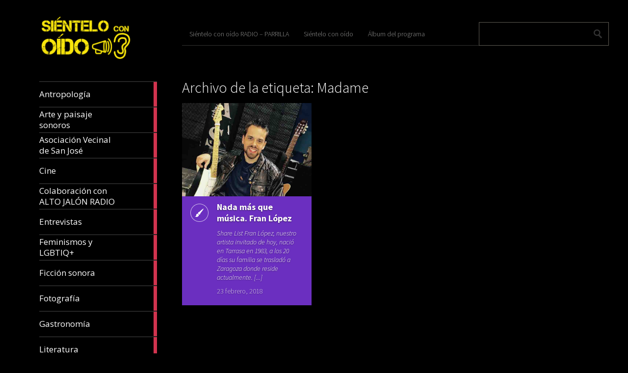

--- FILE ---
content_type: text/html; charset=UTF-8
request_url: https://sienteloconoido.es/tag/madame/
body_size: 56980
content:
<!DOCTYPE html>
<html lang="es">
	<head>
		<meta charset="UTF-8" />
		<title>Madame | Sientelo con oido</title>
		<meta name="viewport" content="width=device-width, initial-scale=1.0">
		<link rel="profile" href="http://gmpg.org/xfn/11">
		<link rel="pingback" href="https://sienteloconoido.es/xmlrpc.php">

		<title>Madame &#8211; Sientelo con oido</title>
<meta name='robots' content='max-image-preview:large' />
<link rel='dns-prefetch' href='//fonts.googleapis.com' />
<link rel="alternate" type="application/rss+xml" title="Sientelo con oido &raquo; Feed" href="https://sienteloconoido.es/feed/" />
<link rel="alternate" type="application/rss+xml" title="Sientelo con oido &raquo; Feed de los comentarios" href="https://sienteloconoido.es/comments/feed/" />
<link rel="alternate" type="application/rss+xml" title="Sientelo con oido &raquo; Etiqueta Madame del feed" href="https://sienteloconoido.es/tag/madame/feed/" />
<style id='wp-img-auto-sizes-contain-inline-css' type='text/css'>
img:is([sizes=auto i],[sizes^="auto," i]){contain-intrinsic-size:3000px 1500px}
/*# sourceURL=wp-img-auto-sizes-contain-inline-css */
</style>
<style id='wp-emoji-styles-inline-css' type='text/css'>

	img.wp-smiley, img.emoji {
		display: inline !important;
		border: none !important;
		box-shadow: none !important;
		height: 1em !important;
		width: 1em !important;
		margin: 0 0.07em !important;
		vertical-align: -0.1em !important;
		background: none !important;
		padding: 0 !important;
	}
/*# sourceURL=wp-emoji-styles-inline-css */
</style>
<style id='wp-block-library-inline-css' type='text/css'>
:root{--wp-block-synced-color:#7a00df;--wp-block-synced-color--rgb:122,0,223;--wp-bound-block-color:var(--wp-block-synced-color);--wp-editor-canvas-background:#ddd;--wp-admin-theme-color:#007cba;--wp-admin-theme-color--rgb:0,124,186;--wp-admin-theme-color-darker-10:#006ba1;--wp-admin-theme-color-darker-10--rgb:0,107,160.5;--wp-admin-theme-color-darker-20:#005a87;--wp-admin-theme-color-darker-20--rgb:0,90,135;--wp-admin-border-width-focus:2px}@media (min-resolution:192dpi){:root{--wp-admin-border-width-focus:1.5px}}.wp-element-button{cursor:pointer}:root .has-very-light-gray-background-color{background-color:#eee}:root .has-very-dark-gray-background-color{background-color:#313131}:root .has-very-light-gray-color{color:#eee}:root .has-very-dark-gray-color{color:#313131}:root .has-vivid-green-cyan-to-vivid-cyan-blue-gradient-background{background:linear-gradient(135deg,#00d084,#0693e3)}:root .has-purple-crush-gradient-background{background:linear-gradient(135deg,#34e2e4,#4721fb 50%,#ab1dfe)}:root .has-hazy-dawn-gradient-background{background:linear-gradient(135deg,#faaca8,#dad0ec)}:root .has-subdued-olive-gradient-background{background:linear-gradient(135deg,#fafae1,#67a671)}:root .has-atomic-cream-gradient-background{background:linear-gradient(135deg,#fdd79a,#004a59)}:root .has-nightshade-gradient-background{background:linear-gradient(135deg,#330968,#31cdcf)}:root .has-midnight-gradient-background{background:linear-gradient(135deg,#020381,#2874fc)}:root{--wp--preset--font-size--normal:16px;--wp--preset--font-size--huge:42px}.has-regular-font-size{font-size:1em}.has-larger-font-size{font-size:2.625em}.has-normal-font-size{font-size:var(--wp--preset--font-size--normal)}.has-huge-font-size{font-size:var(--wp--preset--font-size--huge)}.has-text-align-center{text-align:center}.has-text-align-left{text-align:left}.has-text-align-right{text-align:right}.has-fit-text{white-space:nowrap!important}#end-resizable-editor-section{display:none}.aligncenter{clear:both}.items-justified-left{justify-content:flex-start}.items-justified-center{justify-content:center}.items-justified-right{justify-content:flex-end}.items-justified-space-between{justify-content:space-between}.screen-reader-text{border:0;clip-path:inset(50%);height:1px;margin:-1px;overflow:hidden;padding:0;position:absolute;width:1px;word-wrap:normal!important}.screen-reader-text:focus{background-color:#ddd;clip-path:none;color:#444;display:block;font-size:1em;height:auto;left:5px;line-height:normal;padding:15px 23px 14px;text-decoration:none;top:5px;width:auto;z-index:100000}html :where(.has-border-color){border-style:solid}html :where([style*=border-top-color]){border-top-style:solid}html :where([style*=border-right-color]){border-right-style:solid}html :where([style*=border-bottom-color]){border-bottom-style:solid}html :where([style*=border-left-color]){border-left-style:solid}html :where([style*=border-width]){border-style:solid}html :where([style*=border-top-width]){border-top-style:solid}html :where([style*=border-right-width]){border-right-style:solid}html :where([style*=border-bottom-width]){border-bottom-style:solid}html :where([style*=border-left-width]){border-left-style:solid}html :where(img[class*=wp-image-]){height:auto;max-width:100%}:where(figure){margin:0 0 1em}html :where(.is-position-sticky){--wp-admin--admin-bar--position-offset:var(--wp-admin--admin-bar--height,0px)}@media screen and (max-width:600px){html :where(.is-position-sticky){--wp-admin--admin-bar--position-offset:0px}}

/*# sourceURL=wp-block-library-inline-css */
</style><style id='wp-block-paragraph-inline-css' type='text/css'>
.is-small-text{font-size:.875em}.is-regular-text{font-size:1em}.is-large-text{font-size:2.25em}.is-larger-text{font-size:3em}.has-drop-cap:not(:focus):first-letter{float:left;font-size:8.4em;font-style:normal;font-weight:100;line-height:.68;margin:.05em .1em 0 0;text-transform:uppercase}body.rtl .has-drop-cap:not(:focus):first-letter{float:none;margin-left:.1em}p.has-drop-cap.has-background{overflow:hidden}:root :where(p.has-background){padding:1.25em 2.375em}:where(p.has-text-color:not(.has-link-color)) a{color:inherit}p.has-text-align-left[style*="writing-mode:vertical-lr"],p.has-text-align-right[style*="writing-mode:vertical-rl"]{rotate:180deg}
/*# sourceURL=https://sienteloconoido.es/wp-includes/blocks/paragraph/style.min.css */
</style>
<style id='global-styles-inline-css' type='text/css'>
:root{--wp--preset--aspect-ratio--square: 1;--wp--preset--aspect-ratio--4-3: 4/3;--wp--preset--aspect-ratio--3-4: 3/4;--wp--preset--aspect-ratio--3-2: 3/2;--wp--preset--aspect-ratio--2-3: 2/3;--wp--preset--aspect-ratio--16-9: 16/9;--wp--preset--aspect-ratio--9-16: 9/16;--wp--preset--color--black: #000000;--wp--preset--color--cyan-bluish-gray: #abb8c3;--wp--preset--color--white: #ffffff;--wp--preset--color--pale-pink: #f78da7;--wp--preset--color--vivid-red: #cf2e2e;--wp--preset--color--luminous-vivid-orange: #ff6900;--wp--preset--color--luminous-vivid-amber: #fcb900;--wp--preset--color--light-green-cyan: #7bdcb5;--wp--preset--color--vivid-green-cyan: #00d084;--wp--preset--color--pale-cyan-blue: #8ed1fc;--wp--preset--color--vivid-cyan-blue: #0693e3;--wp--preset--color--vivid-purple: #9b51e0;--wp--preset--gradient--vivid-cyan-blue-to-vivid-purple: linear-gradient(135deg,rgb(6,147,227) 0%,rgb(155,81,224) 100%);--wp--preset--gradient--light-green-cyan-to-vivid-green-cyan: linear-gradient(135deg,rgb(122,220,180) 0%,rgb(0,208,130) 100%);--wp--preset--gradient--luminous-vivid-amber-to-luminous-vivid-orange: linear-gradient(135deg,rgb(252,185,0) 0%,rgb(255,105,0) 100%);--wp--preset--gradient--luminous-vivid-orange-to-vivid-red: linear-gradient(135deg,rgb(255,105,0) 0%,rgb(207,46,46) 100%);--wp--preset--gradient--very-light-gray-to-cyan-bluish-gray: linear-gradient(135deg,rgb(238,238,238) 0%,rgb(169,184,195) 100%);--wp--preset--gradient--cool-to-warm-spectrum: linear-gradient(135deg,rgb(74,234,220) 0%,rgb(151,120,209) 20%,rgb(207,42,186) 40%,rgb(238,44,130) 60%,rgb(251,105,98) 80%,rgb(254,248,76) 100%);--wp--preset--gradient--blush-light-purple: linear-gradient(135deg,rgb(255,206,236) 0%,rgb(152,150,240) 100%);--wp--preset--gradient--blush-bordeaux: linear-gradient(135deg,rgb(254,205,165) 0%,rgb(254,45,45) 50%,rgb(107,0,62) 100%);--wp--preset--gradient--luminous-dusk: linear-gradient(135deg,rgb(255,203,112) 0%,rgb(199,81,192) 50%,rgb(65,88,208) 100%);--wp--preset--gradient--pale-ocean: linear-gradient(135deg,rgb(255,245,203) 0%,rgb(182,227,212) 50%,rgb(51,167,181) 100%);--wp--preset--gradient--electric-grass: linear-gradient(135deg,rgb(202,248,128) 0%,rgb(113,206,126) 100%);--wp--preset--gradient--midnight: linear-gradient(135deg,rgb(2,3,129) 0%,rgb(40,116,252) 100%);--wp--preset--font-size--small: 13px;--wp--preset--font-size--medium: 20px;--wp--preset--font-size--large: 36px;--wp--preset--font-size--x-large: 42px;--wp--preset--spacing--20: 0.44rem;--wp--preset--spacing--30: 0.67rem;--wp--preset--spacing--40: 1rem;--wp--preset--spacing--50: 1.5rem;--wp--preset--spacing--60: 2.25rem;--wp--preset--spacing--70: 3.38rem;--wp--preset--spacing--80: 5.06rem;--wp--preset--shadow--natural: 6px 6px 9px rgba(0, 0, 0, 0.2);--wp--preset--shadow--deep: 12px 12px 50px rgba(0, 0, 0, 0.4);--wp--preset--shadow--sharp: 6px 6px 0px rgba(0, 0, 0, 0.2);--wp--preset--shadow--outlined: 6px 6px 0px -3px rgb(255, 255, 255), 6px 6px rgb(0, 0, 0);--wp--preset--shadow--crisp: 6px 6px 0px rgb(0, 0, 0);}:where(.is-layout-flex){gap: 0.5em;}:where(.is-layout-grid){gap: 0.5em;}body .is-layout-flex{display: flex;}.is-layout-flex{flex-wrap: wrap;align-items: center;}.is-layout-flex > :is(*, div){margin: 0;}body .is-layout-grid{display: grid;}.is-layout-grid > :is(*, div){margin: 0;}:where(.wp-block-columns.is-layout-flex){gap: 2em;}:where(.wp-block-columns.is-layout-grid){gap: 2em;}:where(.wp-block-post-template.is-layout-flex){gap: 1.25em;}:where(.wp-block-post-template.is-layout-grid){gap: 1.25em;}.has-black-color{color: var(--wp--preset--color--black) !important;}.has-cyan-bluish-gray-color{color: var(--wp--preset--color--cyan-bluish-gray) !important;}.has-white-color{color: var(--wp--preset--color--white) !important;}.has-pale-pink-color{color: var(--wp--preset--color--pale-pink) !important;}.has-vivid-red-color{color: var(--wp--preset--color--vivid-red) !important;}.has-luminous-vivid-orange-color{color: var(--wp--preset--color--luminous-vivid-orange) !important;}.has-luminous-vivid-amber-color{color: var(--wp--preset--color--luminous-vivid-amber) !important;}.has-light-green-cyan-color{color: var(--wp--preset--color--light-green-cyan) !important;}.has-vivid-green-cyan-color{color: var(--wp--preset--color--vivid-green-cyan) !important;}.has-pale-cyan-blue-color{color: var(--wp--preset--color--pale-cyan-blue) !important;}.has-vivid-cyan-blue-color{color: var(--wp--preset--color--vivid-cyan-blue) !important;}.has-vivid-purple-color{color: var(--wp--preset--color--vivid-purple) !important;}.has-black-background-color{background-color: var(--wp--preset--color--black) !important;}.has-cyan-bluish-gray-background-color{background-color: var(--wp--preset--color--cyan-bluish-gray) !important;}.has-white-background-color{background-color: var(--wp--preset--color--white) !important;}.has-pale-pink-background-color{background-color: var(--wp--preset--color--pale-pink) !important;}.has-vivid-red-background-color{background-color: var(--wp--preset--color--vivid-red) !important;}.has-luminous-vivid-orange-background-color{background-color: var(--wp--preset--color--luminous-vivid-orange) !important;}.has-luminous-vivid-amber-background-color{background-color: var(--wp--preset--color--luminous-vivid-amber) !important;}.has-light-green-cyan-background-color{background-color: var(--wp--preset--color--light-green-cyan) !important;}.has-vivid-green-cyan-background-color{background-color: var(--wp--preset--color--vivid-green-cyan) !important;}.has-pale-cyan-blue-background-color{background-color: var(--wp--preset--color--pale-cyan-blue) !important;}.has-vivid-cyan-blue-background-color{background-color: var(--wp--preset--color--vivid-cyan-blue) !important;}.has-vivid-purple-background-color{background-color: var(--wp--preset--color--vivid-purple) !important;}.has-black-border-color{border-color: var(--wp--preset--color--black) !important;}.has-cyan-bluish-gray-border-color{border-color: var(--wp--preset--color--cyan-bluish-gray) !important;}.has-white-border-color{border-color: var(--wp--preset--color--white) !important;}.has-pale-pink-border-color{border-color: var(--wp--preset--color--pale-pink) !important;}.has-vivid-red-border-color{border-color: var(--wp--preset--color--vivid-red) !important;}.has-luminous-vivid-orange-border-color{border-color: var(--wp--preset--color--luminous-vivid-orange) !important;}.has-luminous-vivid-amber-border-color{border-color: var(--wp--preset--color--luminous-vivid-amber) !important;}.has-light-green-cyan-border-color{border-color: var(--wp--preset--color--light-green-cyan) !important;}.has-vivid-green-cyan-border-color{border-color: var(--wp--preset--color--vivid-green-cyan) !important;}.has-pale-cyan-blue-border-color{border-color: var(--wp--preset--color--pale-cyan-blue) !important;}.has-vivid-cyan-blue-border-color{border-color: var(--wp--preset--color--vivid-cyan-blue) !important;}.has-vivid-purple-border-color{border-color: var(--wp--preset--color--vivid-purple) !important;}.has-vivid-cyan-blue-to-vivid-purple-gradient-background{background: var(--wp--preset--gradient--vivid-cyan-blue-to-vivid-purple) !important;}.has-light-green-cyan-to-vivid-green-cyan-gradient-background{background: var(--wp--preset--gradient--light-green-cyan-to-vivid-green-cyan) !important;}.has-luminous-vivid-amber-to-luminous-vivid-orange-gradient-background{background: var(--wp--preset--gradient--luminous-vivid-amber-to-luminous-vivid-orange) !important;}.has-luminous-vivid-orange-to-vivid-red-gradient-background{background: var(--wp--preset--gradient--luminous-vivid-orange-to-vivid-red) !important;}.has-very-light-gray-to-cyan-bluish-gray-gradient-background{background: var(--wp--preset--gradient--very-light-gray-to-cyan-bluish-gray) !important;}.has-cool-to-warm-spectrum-gradient-background{background: var(--wp--preset--gradient--cool-to-warm-spectrum) !important;}.has-blush-light-purple-gradient-background{background: var(--wp--preset--gradient--blush-light-purple) !important;}.has-blush-bordeaux-gradient-background{background: var(--wp--preset--gradient--blush-bordeaux) !important;}.has-luminous-dusk-gradient-background{background: var(--wp--preset--gradient--luminous-dusk) !important;}.has-pale-ocean-gradient-background{background: var(--wp--preset--gradient--pale-ocean) !important;}.has-electric-grass-gradient-background{background: var(--wp--preset--gradient--electric-grass) !important;}.has-midnight-gradient-background{background: var(--wp--preset--gradient--midnight) !important;}.has-small-font-size{font-size: var(--wp--preset--font-size--small) !important;}.has-medium-font-size{font-size: var(--wp--preset--font-size--medium) !important;}.has-large-font-size{font-size: var(--wp--preset--font-size--large) !important;}.has-x-large-font-size{font-size: var(--wp--preset--font-size--x-large) !important;}
/*# sourceURL=global-styles-inline-css */
</style>

<style id='classic-theme-styles-inline-css' type='text/css'>
/*! This file is auto-generated */
.wp-block-button__link{color:#fff;background-color:#32373c;border-radius:9999px;box-shadow:none;text-decoration:none;padding:calc(.667em + 2px) calc(1.333em + 2px);font-size:1.125em}.wp-block-file__button{background:#32373c;color:#fff;text-decoration:none}
/*# sourceURL=/wp-includes/css/classic-themes.min.css */
</style>
<link rel='stylesheet' id='metro_creativex-style-css' href='https://sienteloconoido.es/wp-content/themes/metro-creativex/style.css?ver=6.9' type='text/css' media='all' />
<link rel='stylesheet' id='metro_creativex_opensans-font-css' href='//fonts.googleapis.com/css?family=Open+Sans%3A300italic%2C400italic%2C600italic%2C700italic%2C800italic%2C400%2C300%2C600%2C700%2C800&#038;ver=6.9' type='text/css' media='all' />
<link rel='stylesheet' id='metro_creativex_sourcesans-font-css' href='//fonts.googleapis.com/css?family=Source+Sans+Pro%3A200%2C300%2C400%2C600%2C700%2C900%2C200italic%2C300italic%2C400italic%2C600italic%2C700italic%2C900italic&#038;ver=6.9' type='text/css' media='all' />
<script type="text/javascript" src="https://sienteloconoido.es/wp-includes/js/jquery/jquery.min.js?ver=3.7.1" id="jquery-core-js"></script>
<script type="text/javascript" src="https://sienteloconoido.es/wp-includes/js/jquery/jquery-migrate.min.js?ver=3.4.1" id="jquery-migrate-js"></script>
<link rel="https://api.w.org/" href="https://sienteloconoido.es/wp-json/" /><link rel="alternate" title="JSON" type="application/json" href="https://sienteloconoido.es/wp-json/wp/v2/tags/637" /><link rel="EditURI" type="application/rsd+xml" title="RSD" href="https://sienteloconoido.es/xmlrpc.php?rsd" />
<meta name="generator" content="WordPress 6.9" />
<link rel="icon" href="https://sienteloconoido.es/wp-content/uploads/2016/12/LOGO_b_N-150x150.png" sizes="32x32" />
<link rel="icon" href="https://sienteloconoido.es/wp-content/uploads/2016/12/LOGO_b_N.png" sizes="192x192" />
<link rel="apple-touch-icon" href="https://sienteloconoido.es/wp-content/uploads/2016/12/LOGO_b_N.png" />
<meta name="msapplication-TileImage" content="https://sienteloconoido.es/wp-content/uploads/2016/12/LOGO_b_N.png" />
	<link rel='stylesheet' id='sgmb_socialFont_style-css' href='https://sienteloconoido.es/wp-content/plugins/social-media-builder/css/jssocial/font-awesome.min.css?ver=6.9' type='text/css' media='all' />
<link rel='stylesheet' id='sgmb_social2_style-css' href='https://sienteloconoido.es/wp-content/plugins/social-media-builder/css/jssocial/jssocials.css?ver=6.9' type='text/css' media='all' />
<link rel='stylesheet' id='jssocials_theme_classic-css' href='https://sienteloconoido.es/wp-content/plugins/social-media-builder/css/jssocial/jssocials-theme-classic.css?ver=6.9' type='text/css' media='all' />
<link rel='stylesheet' id='sgmb_widget_style-css' href='https://sienteloconoido.es/wp-content/plugins/social-media-builder/css/widget/widget-style.css?ver=6.9' type='text/css' media='all' />
<link rel='stylesheet' id='sgmb_buttons_animate-css' href='https://sienteloconoido.es/wp-content/plugins/social-media-builder/css/animate.css?ver=6.9' type='text/css' media='all' />
<link rel='stylesheet' id='sgmb_drop_down_style-css' href='https://sienteloconoido.es/wp-content/plugins/social-media-builder/css/widget/simple.dropdown.css?ver=6.9' type='text/css' media='all' />
</head>
	<body class="archive tag tag-madame tag-637 wp-theme-metro-creativex">
		
	<header class="header">
						<div id="logo">
				
				
				<div class="site-logo"><a href="https://sienteloconoido.es/" title="Sientelo con oido" rel="home"><img src="http://sienteloconoido.es/wp-content/uploads/2017/08/LOGO_AMARILLO.png" alt="Sientelo con oido"></a></div><div class="header-logo-wrap metro_creativex_only_customizer"><h1 class='site-title'><a href='https://sienteloconoido.es/' title='Sientelo con oido' rel='home'>Sientelo con oido</a></h1><h2 class='site-description'>SCO</h2></div>			</div><!-- /logo -->
			<div class="openmenuresp">Menu</div>
						<div class="navrespgradient"></div>
				
	<nav>
		
				<a href="https://sienteloconoido.es/category/antropologia/" class="color-code" title="Antropología">
					<span>Antropología</span>
					<div class="read bg-code">
						<p>6</p><span>articles</span>
					</div>
				</a>
				<a href="https://sienteloconoido.es/category/arte-sonoro/" class="color-code" title="Arte y paisaje sonoros">
					<span>Arte y paisaje sonoros</span>
					<div class="read bg-code">
						<p>32</p><span>articles</span>
					</div>
				</a>
				<a href="https://sienteloconoido.es/category/asociacion-vecinal-de-san-jose/" class="color-code" title="Asociación Vecinal de San José">
					<span>Asociación Vecinal de San José</span>
					<div class="read bg-code">
						<p>15</p><span>articles</span>
					</div>
				</a>
				<a href="https://sienteloconoido.es/category/cine/" class="color-code" title="Cine">
					<span>Cine</span>
					<div class="read bg-code">
						<p>84</p><span>articles</span>
					</div>
				</a>
				<a href="https://sienteloconoido.es/category/colaboracion-con-alto-jalon-radio/" class="color-code" title="Colaboración con ALTO JALÓN RADIO">
					<span>Colaboración con ALTO JALÓN RADIO</span>
					<div class="read bg-code">
						<p>1</p><span>article</span>
					</div>
				</a>
				<a href="https://sienteloconoido.es/category/entrevistas/" class="color-code" title="Entrevistas">
					<span>Entrevistas</span>
					<div class="read bg-code">
						<p>56</p><span>articles</span>
					</div>
				</a>
				<a href="https://sienteloconoido.es/category/feminismos-y-lgbtiq/" class="color-code" title="Feminismos y LGBTIQ+">
					<span>Feminismos y LGBTIQ+</span>
					<div class="read bg-code">
						<p>26</p><span>articles</span>
					</div>
				</a>
				<a href="https://sienteloconoido.es/category/ficcion-sonora/" class="color-code" title="Ficción sonora">
					<span>Ficción sonora</span>
					<div class="read bg-code">
						<p>200</p><span>articles</span>
					</div>
				</a>
				<a href="https://sienteloconoido.es/category/fotografia/" class="color-code" title="Fotografía">
					<span>Fotografía</span>
					<div class="read bg-code">
						<p>5</p><span>articles</span>
					</div>
				</a>
				<a href="https://sienteloconoido.es/category/gastronomia/" class="color-code" title="Gastronomía">
					<span>Gastronomía</span>
					<div class="read bg-code">
						<p>9</p><span>articles</span>
					</div>
				</a>
				<a href="https://sienteloconoido.es/category/literatura/" class="color-code" title="Literatura">
					<span>Literatura</span>
					<div class="read bg-code">
						<p>214</p><span>articles</span>
					</div>
				</a>
				<a href="https://sienteloconoido.es/category/memoria-historica/" class="color-code" title="Memoria Histórica">
					<span>Memoria Histórica</span>
					<div class="read bg-code">
						<p>38</p><span>articles</span>
					</div>
				</a>
				<a href="https://sienteloconoido.es/category/cancion-francesa/" class="color-code" title="Música">
					<span>Música</span>
					<div class="read bg-code">
						<p>274</p><span>articles</span>
					</div>
				</a>
				<a href="https://sienteloconoido.es/category/pildoras-sco/" class="color-code" title="Píldoras-SCO">
					<span>Píldoras-SCO</span>
					<div class="read bg-code">
						<p>5</p><span>articles</span>
					</div>
				</a>
				<a href="https://sienteloconoido.es/category/pintura/" class="color-code" title="Pintura">
					<span>Pintura</span>
					<div class="read bg-code">
						<p>4</p><span>articles</span>
					</div>
				</a>
				<a href="https://sienteloconoido.es/category/poesia/" class="color-code" title="Poesía">
					<span>Poesía</span>
					<div class="read bg-code">
						<p>276</p><span>articles</span>
					</div>
				</a>
				<a href="https://sienteloconoido.es/category/radio/" class="color-code" title="Programas">
					<span>Programas</span>
					<div class="read bg-code">
						<p>255</p><span>articles</span>
					</div>
				</a>
				<a href="https://sienteloconoido.es/category/psicologia/" class="color-code" title="Psicología">
					<span>Psicología</span>
					<div class="read bg-code">
						<p>49</p><span>articles</span>
					</div>
				</a>
				<a href="https://sienteloconoido.es/category/radio-reportajes/" class="color-code" title="Radio reportajes">
					<span>Radio reportajes</span>
					<div class="read bg-code">
						<p>224</p><span>articles</span>
					</div>
				</a>
				<a href="https://sienteloconoido.es/category/redes-sociales/" class="color-code" title="Redes sociales">
					<span>Redes sociales</span>
					<div class="read bg-code">
						<p>3</p><span>articles</span>
					</div>
				</a>
				<a href="https://sienteloconoido.es/category/teatro/" class="color-code" title="Teatro">
					<span>Teatro</span>
					<div class="read bg-code">
						<p>9</p><span>articles</span>
					</div>
				</a>
				<a href="https://sienteloconoido.es/category/uncategorized/" class="color-code" title="Uncategorized">
					<span>Uncategorized</span>
					<div class="read bg-code">
						<p>1</p><span>article</span>
					</div>
				</a>
				<a href="https://sienteloconoido.es/category/zaragoza-te-habla/" class="color-code" title="Zaragoza te habla">
					<span>Zaragoza te habla</span>
					<div class="read bg-code">
						<p>122</p><span>articles</span>
					</div>
				</a>	</nav>
	
	<div class="left-sidebar sidebar-desktop">
		<aside id="block-7" class="widget widget_block widget_text">
<p> </p>
</aside><br style="clear:both"><aside id="tag_cloud-2" class="widget widget_tag_cloud"><h3 class="widget-title">Nube de etiquetas</h3><div class="tagcloud"><a href="https://sienteloconoido.es/tag/antonio-gimenez/" class="tag-cloud-link tag-link-945 tag-link-position-1" style="font-size: 20.157894736842pt;" aria-label="Antonio Giménez (137 elementos)">Antonio Giménez</a>
<a href="https://sienteloconoido.es/tag/antonio-gimenez-mateo/" class="tag-cloud-link tag-link-36 tag-link-position-2" style="font-size: 11.070175438596pt;" aria-label="Antonio Giménez Mateo (24 elementos)">Antonio Giménez Mateo</a>
<a href="https://sienteloconoido.es/tag/antonio-tausiet/" class="tag-cloud-link tag-link-1069 tag-link-position-3" style="font-size: 9.3508771929825pt;" aria-label="Antonio Tausiet (17 elementos)">Antonio Tausiet</a>
<a href="https://sienteloconoido.es/tag/bonita-radio/" class="tag-cloud-link tag-link-61 tag-link-position-4" style="font-size: 9.5964912280702pt;" aria-label="Bonita Radio (18 elementos)">Bonita Radio</a>
<a href="https://sienteloconoido.es/tag/carlos-azcona/" class="tag-cloud-link tag-link-1257 tag-link-position-5" style="font-size: 20.526315789474pt;" aria-label="Carlos Azcona (147 elementos)">Carlos Azcona</a>
<a href="https://sienteloconoido.es/tag/carlos-sanguesa/" class="tag-cloud-link tag-link-73 tag-link-position-6" style="font-size: 9.8421052631579pt;" aria-label="CARLOS SANGÜESA (19 elementos)">CARLOS SANGÜESA</a>
<a href="https://sienteloconoido.es/tag/charles-bukowski/" class="tag-cloud-link tag-link-854 tag-link-position-7" style="font-size: 15.122807017544pt;" aria-label="Charles Bukowski (53 elementos)">Charles Bukowski</a>
<a href="https://sienteloconoido.es/tag/chus-sanjuan/" class="tag-cloud-link tag-link-89 tag-link-position-8" style="font-size: 15.736842105263pt;" aria-label="Chus Sanjuan (59 elementos)">Chus Sanjuan</a>
<a href="https://sienteloconoido.es/tag/cronicas-de-ultramar/" class="tag-cloud-link tag-link-1274 tag-link-position-9" style="font-size: 15.368421052632pt;" aria-label="Crónicas de Ultramar (55 elementos)">Crónicas de Ultramar</a>
<a href="https://sienteloconoido.es/tag/cuentos-para-monstruos/" class="tag-cloud-link tag-link-1456 tag-link-position-10" style="font-size: 11.438596491228pt;" aria-label="Cuentos para monstruos (26 elementos)">Cuentos para monstruos</a>
<a href="https://sienteloconoido.es/tag/el-capitan-salio-a-comer-y-los-marineros-tomaron-el-barco/" class="tag-cloud-link tag-link-964 tag-link-position-11" style="font-size: 13.894736842105pt;" aria-label="El Capitan salió a comer y los marineros tomaron el barco (42 elementos)">El Capitan salió a comer y los marineros tomaron el barco</a>
<a href="https://sienteloconoido.es/tag/elena-parra/" class="tag-cloud-link tag-link-1119 tag-link-position-12" style="font-size: 17.087719298246pt;" aria-label="Elena Parra (77 elementos)">Elena Parra</a>
<a href="https://sienteloconoido.es/tag/el-vientre-de-los-espejos/" class="tag-cloud-link tag-link-123 tag-link-position-13" style="font-size: 18.438596491228pt;" aria-label="El vientre de los espejos (100 elementos)">El vientre de los espejos</a>
<a href="https://sienteloconoido.es/tag/fernando-alcaine/" class="tag-cloud-link tag-link-140 tag-link-position-14" style="font-size: 21.263157894737pt;" aria-label="Fernando Alcaine (167 elementos)">Fernando Alcaine</a>
<a href="https://sienteloconoido.es/tag/gaza/" class="tag-cloud-link tag-link-147 tag-link-position-15" style="font-size: 18.561403508772pt;" aria-label="GAZA (101 elementos)">GAZA</a>
<a href="https://sienteloconoido.es/tag/herminia-ballestin/" class="tag-cloud-link tag-link-1097 tag-link-position-16" style="font-size: 9.3508771929825pt;" aria-label="Herminia Ballestín (17 elementos)">Herminia Ballestín</a>
<a href="https://sienteloconoido.es/tag/historias-de-cronopios-y-de-famas/" class="tag-cloud-link tag-link-444 tag-link-position-17" style="font-size: 11.438596491228pt;" aria-label="Historias de Cronopios y de Famas (26 elementos)">Historias de Cronopios y de Famas</a>
<a href="https://sienteloconoido.es/tag/jaroslav-hasek/" class="tag-cloud-link tag-link-164 tag-link-position-18" style="font-size: 8pt;" aria-label="Jaroslav Hasek (13 elementos)">Jaroslav Hasek</a>
<a href="https://sienteloconoido.es/tag/jose-antonio-de-marco/" class="tag-cloud-link tag-link-583 tag-link-position-19" style="font-size: 15.491228070175pt;" aria-label="José Antonio de Marco (56 elementos)">José Antonio de Marco</a>
<a href="https://sienteloconoido.es/tag/jose-luis-arribas/" class="tag-cloud-link tag-link-1783 tag-link-position-20" style="font-size: 15.859649122807pt;" aria-label="José Luis Arribas (60 elementos)">José Luis Arribas</a>
<a href="https://sienteloconoido.es/tag/jose-maria-ballestin/" class="tag-cloud-link tag-link-180 tag-link-position-21" style="font-size: 16.719298245614pt;" aria-label="José María Ballestín (71 elementos)">José María Ballestín</a>
<a href="https://sienteloconoido.es/tag/jose-maria-ballestin-miguel/" class="tag-cloud-link tag-link-181 tag-link-position-22" style="font-size: 15.368421052632pt;" aria-label="José María Ballestín Miguel (55 elementos)">José María Ballestín Miguel</a>
<a href="https://sienteloconoido.es/tag/jose-maria-burillo/" class="tag-cloud-link tag-link-182 tag-link-position-23" style="font-size: 15pt;" aria-label="José María Burillo (51 elementos)">José María Burillo</a>
<a href="https://sienteloconoido.es/tag/julio-cortazar/" class="tag-cloud-link tag-link-443 tag-link-position-24" style="font-size: 16.105263157895pt;" aria-label="Julio Cortázar (63 elementos)">Julio Cortázar</a>
<a href="https://sienteloconoido.es/tag/las-aventuras-del-buen-soldado-svejk/" class="tag-cloud-link tag-link-212 tag-link-position-25" style="font-size: 8.3684210526316pt;" aria-label="Las aventuras del buen soldado Svejk (14 elementos)">Las aventuras del buen soldado Svejk</a>
<a href="https://sienteloconoido.es/tag/lola-orti/" class="tag-cloud-link tag-link-221 tag-link-position-26" style="font-size: 15.614035087719pt;" aria-label="Lola Orti (58 elementos)">Lola Orti</a>
<a href="https://sienteloconoido.es/tag/manuel-alcaine/" class="tag-cloud-link tag-link-234 tag-link-position-27" style="font-size: 20.771929824561pt;" aria-label="Manuel Alcaine (154 elementos)">Manuel Alcaine</a>
<a href="https://sienteloconoido.es/tag/manuel-vilas/" class="tag-cloud-link tag-link-2164 tag-link-position-28" style="font-size: 9.5964912280702pt;" aria-label="Manuel Vilas (18 elementos)">Manuel Vilas</a>
<a href="https://sienteloconoido.es/tag/maria-jose-sampietro/" class="tag-cloud-link tag-link-243 tag-link-position-29" style="font-size: 15.859649122807pt;" aria-label="María José Sampietro (61 elementos)">María José Sampietro</a>
<a href="https://sienteloconoido.es/tag/maria-pescador/" class="tag-cloud-link tag-link-710 tag-link-position-30" style="font-size: 11.438596491228pt;" aria-label="María Pescador (26 elementos)">María Pescador</a>
<a href="https://sienteloconoido.es/tag/memoria-visual-de-zaragoza/" class="tag-cloud-link tag-link-1067 tag-link-position-31" style="font-size: 8.6140350877193pt;" aria-label="Memoria Visual de Zaragoza (15 elementos)">Memoria Visual de Zaragoza</a>
<a href="https://sienteloconoido.es/tag/miguel-hernandez/" class="tag-cloud-link tag-link-256 tag-link-position-32" style="font-size: 8pt;" aria-label="Miguel Hernández (13 elementos)">Miguel Hernández</a>
<a href="https://sienteloconoido.es/tag/mingo-espana/" class="tag-cloud-link tag-link-576 tag-link-position-33" style="font-size: 12.052631578947pt;" aria-label="Mingo España (29 elementos)">Mingo España</a>
<a href="https://sienteloconoido.es/tag/nada-mas-que-musica/" class="tag-cloud-link tag-link-261 tag-link-position-34" style="font-size: 11.684210526316pt;" aria-label="Nada más que música (27 elementos)">Nada más que música</a>
<a href="https://sienteloconoido.es/tag/nestor-barreto/" class="tag-cloud-link tag-link-1029 tag-link-position-35" style="font-size: 22pt;" aria-label="Nestor Barreto (192 elementos)">Nestor Barreto</a>
<a href="https://sienteloconoido.es/tag/nueva-consciencia/" class="tag-cloud-link tag-link-582 tag-link-position-36" style="font-size: 16.228070175439pt;" aria-label="Nueva Consciencia (65 elementos)">Nueva Consciencia</a>
<a href="https://sienteloconoido.es/tag/orion-gonzalez/" class="tag-cloud-link tag-link-887 tag-link-position-37" style="font-size: 8.3684210526316pt;" aria-label="Orión González (14 elementos)">Orión González</a>
<a href="https://sienteloconoido.es/tag/paraiso-cronico/" class="tag-cloud-link tag-link-511 tag-link-position-38" style="font-size: 12.052631578947pt;" aria-label="Paraíso Crónico (29 elementos)">Paraíso Crónico</a>
<a href="https://sienteloconoido.es/tag/paz-blazquez/" class="tag-cloud-link tag-link-2602 tag-link-position-39" style="font-size: 11.684210526316pt;" aria-label="Paz Blázquez (27 elementos)">Paz Blázquez</a>
<a href="https://sienteloconoido.es/tag/poetas-malditos/" class="tag-cloud-link tag-link-300 tag-link-position-40" style="font-size: 8.6140350877193pt;" aria-label="Poetas malditos (15 elementos)">Poetas malditos</a>
<a href="https://sienteloconoido.es/tag/santiago-pedraza/" class="tag-cloud-link tag-link-1475 tag-link-position-41" style="font-size: 11.438596491228pt;" aria-label="Santiago Pedraza (26 elementos)">Santiago Pedraza</a>
<a href="https://sienteloconoido.es/tag/santi-ric/" class="tag-cloud-link tag-link-329 tag-link-position-42" style="font-size: 17.824561403509pt;" aria-label="Santi Ric (89 elementos)">Santi Ric</a>
<a href="https://sienteloconoido.es/tag/the-beatles/" class="tag-cloud-link tag-link-353 tag-link-position-43" style="font-size: 8pt;" aria-label="The Beatles (13 elementos)">The Beatles</a>
<a href="https://sienteloconoido.es/tag/trafulla-teatro/" class="tag-cloud-link tag-link-358 tag-link-position-44" style="font-size: 20.649122807018pt;" aria-label="Trafulla Teatro (152 elementos)">Trafulla Teatro</a>
<a href="https://sienteloconoido.es/tag/zaragoza-te-habla/" class="tag-cloud-link tag-link-383 tag-link-position-45" style="font-size: 13.649122807018pt;" aria-label="Zaragoza te habla (40 elementos)">Zaragoza te habla</a></div>
</aside><br style="clear:both"><aside id="search-2" class="widget widget_search"><h3 class="widget-title">Búsqueda general</h3><form role="search" method="get" action="https://sienteloconoido.es/">
	<input type="text" class="searchtext" value="" name="s" title="Buscar:">
	<input type="submit" class="searchbutton" value=" ">
</form>
</aside><br style="clear:both">
		<aside id="recent-posts-2" class="widget widget_recent_entries">
		<h3 class="widget-title">Entradas recientes</h3>
		<ul>
											<li>
					<a href="https://sienteloconoido.es/outer-toad-agustico-en-san-jose-17-01-2026/">Outer Toad &#8211; &#8216;Agustico&#8217; en San José &#8211; 17-01-2026</a>
									</li>
											<li>
					<a href="https://sienteloconoido.es/tambores-de-guerra-charla-de-marga-deya/">Tambores de Guerra &#8211; Charla de Marga Deyá</a>
									</li>
											<li>
					<a href="https://sienteloconoido.es/meditaciones-de-marco-aurelio/">Meditaciones de Marco Aurelio</a>
									</li>
											<li>
					<a href="https://sienteloconoido.es/noches-culturales-en-alto-jalon-radio-1/">Noches culturales en Alto Jalón Radio &#8211; 1</a>
									</li>
											<li>
					<a href="https://sienteloconoido.es/luis-felipe-alegre-el-nuestro-silbo-vulnerado/">Luis Felipe Alegre. El [nuestro] Silbo Vulnerado</a>
									</li>
					</ul>

		</aside><br style="clear:both">	</div>		
<div id="social"><a href="https://www.facebook.com/sienteloconoido"><img src="https://sienteloconoido.es/wp-content/themes/metro-creativex/images/facebook.png" alt=""></a><a href="https://x.com/sientoconoido"><img src="https://sienteloconoido.es/wp-content/themes/metro-creativex/images/twitter.png" alt=""></a></div>	</header>
		<div id="topside">
			<div class="pages">
				<div class="menu-principal-container"><ul id="menu-principal" class="menu"><li id="menu-item-1890" class="menu-item menu-item-type-post_type menu-item-object-page menu-item-1890"><a href="https://sienteloconoido.es/sientelo-con-oido-radio/">Siéntelo con oído RADIO &#8211; PARRILLA</a></li>
<li id="menu-item-1872" class="menu-item menu-item-type-custom menu-item-object-custom menu-item-has-children menu-item-1872"><a href="http://#">Siéntelo con oído</a>
<ul class="sub-menu">
	<li id="menu-item-1871" class="menu-item menu-item-type-post_type menu-item-object-page menu-item-1871"><a href="https://sienteloconoido.es/sienteloconoido/">Nosotros</a></li>
	<li id="menu-item-1873" class="menu-item menu-item-type-post_type menu-item-object-page menu-item-1873"><a href="https://sienteloconoido.es/politicas/">Políticas y Avisos Legales</a></li>
</ul>
</li>
<li id="menu-item-1897" class="menu-item menu-item-type-post_type menu-item-object-page menu-item-1897"><a href="https://sienteloconoido.es/album-del-programa/">Álbum del programa</a></li>
</ul></div>			</div><!--/pages-->

			<div id="searchform">
				<form role="search" method="get" action="https://sienteloconoido.es/">
	<input type="text" class="searchtext" value="" name="s" title="Buscar:">
	<input type="submit" class="searchbutton" value=" ">
</form>
			</div><!--/searchform-->

			<div class="clearfix"></div>
			<h1>
				Archivo de la etiqueta: Madame							</h1>
			
		</div><!--/topside-->
		<div id="content">
																<article 
			class="bg-stuff">
				<div class="img"><img width="709" height="708" src="https://sienteloconoido.es/wp-content/uploads/2018/02/Fran-López-1.jpg" class="attachment-post-thumbnail size-post-thumbnail wp-post-image" alt="Fran López-1" decoding="async" fetchpriority="high" srcset="https://sienteloconoido.es/wp-content/uploads/2018/02/Fran-López-1.jpg 709w, https://sienteloconoido.es/wp-content/uploads/2018/02/Fran-López-1-150x150.jpg 150w, https://sienteloconoido.es/wp-content/uploads/2018/02/Fran-López-1-300x300.jpg 300w, https://sienteloconoido.es/wp-content/uploads/2018/02/Fran-López-1-500x500.jpg 500w, https://sienteloconoido.es/wp-content/uploads/2018/02/Fran-López-1-400x400.jpg 400w" sizes="(max-width: 709px) 100vw, 709px" /></div>				<div class="post_icon" style="background-image:url(https://sienteloconoido.es/wp-content/themes/metro-creativex/images/pt_standard.png);"></div>
				<div class="post_content">
					<a href="https://sienteloconoido.es/nada-mas-musica-fran-lopez/">Nada más que música. Fran López</a>
					<div class="short_excerpt">
						Share List Fran López, nuestro artista invitado de hoy, nació en Tarrasa en 1983, a los 20 días su familia se trasladó a Zaragoza donde reside actualmente. [...]					</div><!--/excerpt-->
					<div class="post_date">23 febrero, 2018</div>
				</div><!--/post_content-->
			</article>
											</div><!-- /content -->
		<div class="left-sidebar sidebar-mobile">
			<aside id="block-7" class="widget widget_block widget_text">
<p> </p>
</aside><br style="clear:both"><aside id="tag_cloud-2" class="widget widget_tag_cloud"><h3 class="widget-title">Nube de etiquetas</h3><div class="tagcloud"><a href="https://sienteloconoido.es/tag/antonio-gimenez/" class="tag-cloud-link tag-link-945 tag-link-position-1" style="font-size: 20.157894736842pt;" aria-label="Antonio Giménez (137 elementos)">Antonio Giménez</a>
<a href="https://sienteloconoido.es/tag/antonio-gimenez-mateo/" class="tag-cloud-link tag-link-36 tag-link-position-2" style="font-size: 11.070175438596pt;" aria-label="Antonio Giménez Mateo (24 elementos)">Antonio Giménez Mateo</a>
<a href="https://sienteloconoido.es/tag/antonio-tausiet/" class="tag-cloud-link tag-link-1069 tag-link-position-3" style="font-size: 9.3508771929825pt;" aria-label="Antonio Tausiet (17 elementos)">Antonio Tausiet</a>
<a href="https://sienteloconoido.es/tag/bonita-radio/" class="tag-cloud-link tag-link-61 tag-link-position-4" style="font-size: 9.5964912280702pt;" aria-label="Bonita Radio (18 elementos)">Bonita Radio</a>
<a href="https://sienteloconoido.es/tag/carlos-azcona/" class="tag-cloud-link tag-link-1257 tag-link-position-5" style="font-size: 20.526315789474pt;" aria-label="Carlos Azcona (147 elementos)">Carlos Azcona</a>
<a href="https://sienteloconoido.es/tag/carlos-sanguesa/" class="tag-cloud-link tag-link-73 tag-link-position-6" style="font-size: 9.8421052631579pt;" aria-label="CARLOS SANGÜESA (19 elementos)">CARLOS SANGÜESA</a>
<a href="https://sienteloconoido.es/tag/charles-bukowski/" class="tag-cloud-link tag-link-854 tag-link-position-7" style="font-size: 15.122807017544pt;" aria-label="Charles Bukowski (53 elementos)">Charles Bukowski</a>
<a href="https://sienteloconoido.es/tag/chus-sanjuan/" class="tag-cloud-link tag-link-89 tag-link-position-8" style="font-size: 15.736842105263pt;" aria-label="Chus Sanjuan (59 elementos)">Chus Sanjuan</a>
<a href="https://sienteloconoido.es/tag/cronicas-de-ultramar/" class="tag-cloud-link tag-link-1274 tag-link-position-9" style="font-size: 15.368421052632pt;" aria-label="Crónicas de Ultramar (55 elementos)">Crónicas de Ultramar</a>
<a href="https://sienteloconoido.es/tag/cuentos-para-monstruos/" class="tag-cloud-link tag-link-1456 tag-link-position-10" style="font-size: 11.438596491228pt;" aria-label="Cuentos para monstruos (26 elementos)">Cuentos para monstruos</a>
<a href="https://sienteloconoido.es/tag/el-capitan-salio-a-comer-y-los-marineros-tomaron-el-barco/" class="tag-cloud-link tag-link-964 tag-link-position-11" style="font-size: 13.894736842105pt;" aria-label="El Capitan salió a comer y los marineros tomaron el barco (42 elementos)">El Capitan salió a comer y los marineros tomaron el barco</a>
<a href="https://sienteloconoido.es/tag/elena-parra/" class="tag-cloud-link tag-link-1119 tag-link-position-12" style="font-size: 17.087719298246pt;" aria-label="Elena Parra (77 elementos)">Elena Parra</a>
<a href="https://sienteloconoido.es/tag/el-vientre-de-los-espejos/" class="tag-cloud-link tag-link-123 tag-link-position-13" style="font-size: 18.438596491228pt;" aria-label="El vientre de los espejos (100 elementos)">El vientre de los espejos</a>
<a href="https://sienteloconoido.es/tag/fernando-alcaine/" class="tag-cloud-link tag-link-140 tag-link-position-14" style="font-size: 21.263157894737pt;" aria-label="Fernando Alcaine (167 elementos)">Fernando Alcaine</a>
<a href="https://sienteloconoido.es/tag/gaza/" class="tag-cloud-link tag-link-147 tag-link-position-15" style="font-size: 18.561403508772pt;" aria-label="GAZA (101 elementos)">GAZA</a>
<a href="https://sienteloconoido.es/tag/herminia-ballestin/" class="tag-cloud-link tag-link-1097 tag-link-position-16" style="font-size: 9.3508771929825pt;" aria-label="Herminia Ballestín (17 elementos)">Herminia Ballestín</a>
<a href="https://sienteloconoido.es/tag/historias-de-cronopios-y-de-famas/" class="tag-cloud-link tag-link-444 tag-link-position-17" style="font-size: 11.438596491228pt;" aria-label="Historias de Cronopios y de Famas (26 elementos)">Historias de Cronopios y de Famas</a>
<a href="https://sienteloconoido.es/tag/jaroslav-hasek/" class="tag-cloud-link tag-link-164 tag-link-position-18" style="font-size: 8pt;" aria-label="Jaroslav Hasek (13 elementos)">Jaroslav Hasek</a>
<a href="https://sienteloconoido.es/tag/jose-antonio-de-marco/" class="tag-cloud-link tag-link-583 tag-link-position-19" style="font-size: 15.491228070175pt;" aria-label="José Antonio de Marco (56 elementos)">José Antonio de Marco</a>
<a href="https://sienteloconoido.es/tag/jose-luis-arribas/" class="tag-cloud-link tag-link-1783 tag-link-position-20" style="font-size: 15.859649122807pt;" aria-label="José Luis Arribas (60 elementos)">José Luis Arribas</a>
<a href="https://sienteloconoido.es/tag/jose-maria-ballestin/" class="tag-cloud-link tag-link-180 tag-link-position-21" style="font-size: 16.719298245614pt;" aria-label="José María Ballestín (71 elementos)">José María Ballestín</a>
<a href="https://sienteloconoido.es/tag/jose-maria-ballestin-miguel/" class="tag-cloud-link tag-link-181 tag-link-position-22" style="font-size: 15.368421052632pt;" aria-label="José María Ballestín Miguel (55 elementos)">José María Ballestín Miguel</a>
<a href="https://sienteloconoido.es/tag/jose-maria-burillo/" class="tag-cloud-link tag-link-182 tag-link-position-23" style="font-size: 15pt;" aria-label="José María Burillo (51 elementos)">José María Burillo</a>
<a href="https://sienteloconoido.es/tag/julio-cortazar/" class="tag-cloud-link tag-link-443 tag-link-position-24" style="font-size: 16.105263157895pt;" aria-label="Julio Cortázar (63 elementos)">Julio Cortázar</a>
<a href="https://sienteloconoido.es/tag/las-aventuras-del-buen-soldado-svejk/" class="tag-cloud-link tag-link-212 tag-link-position-25" style="font-size: 8.3684210526316pt;" aria-label="Las aventuras del buen soldado Svejk (14 elementos)">Las aventuras del buen soldado Svejk</a>
<a href="https://sienteloconoido.es/tag/lola-orti/" class="tag-cloud-link tag-link-221 tag-link-position-26" style="font-size: 15.614035087719pt;" aria-label="Lola Orti (58 elementos)">Lola Orti</a>
<a href="https://sienteloconoido.es/tag/manuel-alcaine/" class="tag-cloud-link tag-link-234 tag-link-position-27" style="font-size: 20.771929824561pt;" aria-label="Manuel Alcaine (154 elementos)">Manuel Alcaine</a>
<a href="https://sienteloconoido.es/tag/manuel-vilas/" class="tag-cloud-link tag-link-2164 tag-link-position-28" style="font-size: 9.5964912280702pt;" aria-label="Manuel Vilas (18 elementos)">Manuel Vilas</a>
<a href="https://sienteloconoido.es/tag/maria-jose-sampietro/" class="tag-cloud-link tag-link-243 tag-link-position-29" style="font-size: 15.859649122807pt;" aria-label="María José Sampietro (61 elementos)">María José Sampietro</a>
<a href="https://sienteloconoido.es/tag/maria-pescador/" class="tag-cloud-link tag-link-710 tag-link-position-30" style="font-size: 11.438596491228pt;" aria-label="María Pescador (26 elementos)">María Pescador</a>
<a href="https://sienteloconoido.es/tag/memoria-visual-de-zaragoza/" class="tag-cloud-link tag-link-1067 tag-link-position-31" style="font-size: 8.6140350877193pt;" aria-label="Memoria Visual de Zaragoza (15 elementos)">Memoria Visual de Zaragoza</a>
<a href="https://sienteloconoido.es/tag/miguel-hernandez/" class="tag-cloud-link tag-link-256 tag-link-position-32" style="font-size: 8pt;" aria-label="Miguel Hernández (13 elementos)">Miguel Hernández</a>
<a href="https://sienteloconoido.es/tag/mingo-espana/" class="tag-cloud-link tag-link-576 tag-link-position-33" style="font-size: 12.052631578947pt;" aria-label="Mingo España (29 elementos)">Mingo España</a>
<a href="https://sienteloconoido.es/tag/nada-mas-que-musica/" class="tag-cloud-link tag-link-261 tag-link-position-34" style="font-size: 11.684210526316pt;" aria-label="Nada más que música (27 elementos)">Nada más que música</a>
<a href="https://sienteloconoido.es/tag/nestor-barreto/" class="tag-cloud-link tag-link-1029 tag-link-position-35" style="font-size: 22pt;" aria-label="Nestor Barreto (192 elementos)">Nestor Barreto</a>
<a href="https://sienteloconoido.es/tag/nueva-consciencia/" class="tag-cloud-link tag-link-582 tag-link-position-36" style="font-size: 16.228070175439pt;" aria-label="Nueva Consciencia (65 elementos)">Nueva Consciencia</a>
<a href="https://sienteloconoido.es/tag/orion-gonzalez/" class="tag-cloud-link tag-link-887 tag-link-position-37" style="font-size: 8.3684210526316pt;" aria-label="Orión González (14 elementos)">Orión González</a>
<a href="https://sienteloconoido.es/tag/paraiso-cronico/" class="tag-cloud-link tag-link-511 tag-link-position-38" style="font-size: 12.052631578947pt;" aria-label="Paraíso Crónico (29 elementos)">Paraíso Crónico</a>
<a href="https://sienteloconoido.es/tag/paz-blazquez/" class="tag-cloud-link tag-link-2602 tag-link-position-39" style="font-size: 11.684210526316pt;" aria-label="Paz Blázquez (27 elementos)">Paz Blázquez</a>
<a href="https://sienteloconoido.es/tag/poetas-malditos/" class="tag-cloud-link tag-link-300 tag-link-position-40" style="font-size: 8.6140350877193pt;" aria-label="Poetas malditos (15 elementos)">Poetas malditos</a>
<a href="https://sienteloconoido.es/tag/santiago-pedraza/" class="tag-cloud-link tag-link-1475 tag-link-position-41" style="font-size: 11.438596491228pt;" aria-label="Santiago Pedraza (26 elementos)">Santiago Pedraza</a>
<a href="https://sienteloconoido.es/tag/santi-ric/" class="tag-cloud-link tag-link-329 tag-link-position-42" style="font-size: 17.824561403509pt;" aria-label="Santi Ric (89 elementos)">Santi Ric</a>
<a href="https://sienteloconoido.es/tag/the-beatles/" class="tag-cloud-link tag-link-353 tag-link-position-43" style="font-size: 8pt;" aria-label="The Beatles (13 elementos)">The Beatles</a>
<a href="https://sienteloconoido.es/tag/trafulla-teatro/" class="tag-cloud-link tag-link-358 tag-link-position-44" style="font-size: 20.649122807018pt;" aria-label="Trafulla Teatro (152 elementos)">Trafulla Teatro</a>
<a href="https://sienteloconoido.es/tag/zaragoza-te-habla/" class="tag-cloud-link tag-link-383 tag-link-position-45" style="font-size: 13.649122807018pt;" aria-label="Zaragoza te habla (40 elementos)">Zaragoza te habla</a></div>
</aside><br style="clear:both"><aside id="search-2" class="widget widget_search"><h3 class="widget-title">Búsqueda general</h3><form role="search" method="get" action="https://sienteloconoido.es/">
	<input type="text" class="searchtext" value="" name="s" title="Buscar:">
	<input type="submit" class="searchbutton" value=" ">
</form>
</aside><br style="clear:both">
		<aside id="recent-posts-2" class="widget widget_recent_entries">
		<h3 class="widget-title">Entradas recientes</h3>
		<ul>
											<li>
					<a href="https://sienteloconoido.es/outer-toad-agustico-en-san-jose-17-01-2026/">Outer Toad &#8211; &#8216;Agustico&#8217; en San José &#8211; 17-01-2026</a>
									</li>
											<li>
					<a href="https://sienteloconoido.es/tambores-de-guerra-charla-de-marga-deya/">Tambores de Guerra &#8211; Charla de Marga Deyá</a>
									</li>
											<li>
					<a href="https://sienteloconoido.es/meditaciones-de-marco-aurelio/">Meditaciones de Marco Aurelio</a>
									</li>
											<li>
					<a href="https://sienteloconoido.es/noches-culturales-en-alto-jalon-radio-1/">Noches culturales en Alto Jalón Radio &#8211; 1</a>
									</li>
											<li>
					<a href="https://sienteloconoido.es/luis-felipe-alegre-el-nuestro-silbo-vulnerado/">Luis Felipe Alegre. El [nuestro] Silbo Vulnerado</a>
									</li>
					</ul>

		</aside><br style="clear:both">		</div>

		<div class="clearfix"></div>
		<footer>
			<span class="alignleft">&copy; 2026 <a href="https://sienteloconoido.es" title="Sientelo con oido">Sientelo con oido</a><span> &mdash; Funciona gracias a <a href="http://www.wordpress.org">WordPress</a></span></span><br\>
			<span class="alignright">Tema por <a rel="nofollow" target="_blank" href="https://themeisle.com/themes/metrox/">ThemeIsle</a> </span>
			
			</footer>
	<script type="speculationrules">
{"prefetch":[{"source":"document","where":{"and":[{"href_matches":"/*"},{"not":{"href_matches":["/wp-*.php","/wp-admin/*","/wp-content/uploads/*","/wp-content/*","/wp-content/plugins/*","/wp-content/themes/metro-creativex/*","/*\\?(.+)"]}},{"not":{"selector_matches":"a[rel~=\"nofollow\"]"}},{"not":{"selector_matches":".no-prefetch, .no-prefetch a"}}]},"eagerness":"conservative"}]}
</script>
<script type="text/javascript" src="https://sienteloconoido.es/wp-content/themes/metro-creativex/js/script.js?ver=1.0" id="metro_creativex_jscript-js"></script>
<script type="text/javascript" src="https://sienteloconoido.es/wp-content/themes/metro-creativex/js/jquery.carouFredSel-6.1.0.js?ver=6.1" id="metro_creativex_carouFredSel-js"></script>
<script type="text/javascript" src="https://sienteloconoido.es/wp-includes/js/imagesloaded.min.js?ver=5.0.0" id="imagesloaded-js"></script>
<script type="text/javascript" src="https://sienteloconoido.es/wp-includes/js/masonry.min.js?ver=4.2.2" id="masonry-js"></script>
<script type="text/javascript" src="https://sienteloconoido.es/wp-content/themes/metro-creativex/js/metrox-masonry.js?ver=1.0" id="metro_creativex_masonry-js"></script>
<script type="text/javascript" src="https://sienteloconoido.es/wp-content/plugins/social-media-builder/js/addNewSection/SGMB.js" id="sgmb-class-sgmb-js"></script>
<script type="text/javascript" src="https://sienteloconoido.es/wp-content/plugins/social-media-builder/js/addNewSection/SGMBWidget.js" id="sgmb-class-sgmbWidget-js"></script>
<script type="text/javascript" src="https://sienteloconoido.es/wp-content/plugins/social-media-builder/js/jssocials.js" id="sgmb-jssocial1-scripts-js"></script>
<script type="text/javascript" src="https://sienteloconoido.es/wp-content/plugins/social-media-builder/js/jssocials.shares.js" id="sgmb-jssocial2-scripts-js"></script>
<script type="text/javascript" src="https://sienteloconoido.es/wp-content/plugins/social-media-builder/js/simple.dropdown.js" id="sgmb-drop_down-scripts-js"></script>
<script id="wp-emoji-settings" type="application/json">
{"baseUrl":"https://s.w.org/images/core/emoji/17.0.2/72x72/","ext":".png","svgUrl":"https://s.w.org/images/core/emoji/17.0.2/svg/","svgExt":".svg","source":{"concatemoji":"https://sienteloconoido.es/wp-includes/js/wp-emoji-release.min.js?ver=6.9"}}
</script>
<script type="module">
/* <![CDATA[ */
/*! This file is auto-generated */
const a=JSON.parse(document.getElementById("wp-emoji-settings").textContent),o=(window._wpemojiSettings=a,"wpEmojiSettingsSupports"),s=["flag","emoji"];function i(e){try{var t={supportTests:e,timestamp:(new Date).valueOf()};sessionStorage.setItem(o,JSON.stringify(t))}catch(e){}}function c(e,t,n){e.clearRect(0,0,e.canvas.width,e.canvas.height),e.fillText(t,0,0);t=new Uint32Array(e.getImageData(0,0,e.canvas.width,e.canvas.height).data);e.clearRect(0,0,e.canvas.width,e.canvas.height),e.fillText(n,0,0);const a=new Uint32Array(e.getImageData(0,0,e.canvas.width,e.canvas.height).data);return t.every((e,t)=>e===a[t])}function p(e,t){e.clearRect(0,0,e.canvas.width,e.canvas.height),e.fillText(t,0,0);var n=e.getImageData(16,16,1,1);for(let e=0;e<n.data.length;e++)if(0!==n.data[e])return!1;return!0}function u(e,t,n,a){switch(t){case"flag":return n(e,"\ud83c\udff3\ufe0f\u200d\u26a7\ufe0f","\ud83c\udff3\ufe0f\u200b\u26a7\ufe0f")?!1:!n(e,"\ud83c\udde8\ud83c\uddf6","\ud83c\udde8\u200b\ud83c\uddf6")&&!n(e,"\ud83c\udff4\udb40\udc67\udb40\udc62\udb40\udc65\udb40\udc6e\udb40\udc67\udb40\udc7f","\ud83c\udff4\u200b\udb40\udc67\u200b\udb40\udc62\u200b\udb40\udc65\u200b\udb40\udc6e\u200b\udb40\udc67\u200b\udb40\udc7f");case"emoji":return!a(e,"\ud83e\u1fac8")}return!1}function f(e,t,n,a){let r;const o=(r="undefined"!=typeof WorkerGlobalScope&&self instanceof WorkerGlobalScope?new OffscreenCanvas(300,150):document.createElement("canvas")).getContext("2d",{willReadFrequently:!0}),s=(o.textBaseline="top",o.font="600 32px Arial",{});return e.forEach(e=>{s[e]=t(o,e,n,a)}),s}function r(e){var t=document.createElement("script");t.src=e,t.defer=!0,document.head.appendChild(t)}a.supports={everything:!0,everythingExceptFlag:!0},new Promise(t=>{let n=function(){try{var e=JSON.parse(sessionStorage.getItem(o));if("object"==typeof e&&"number"==typeof e.timestamp&&(new Date).valueOf()<e.timestamp+604800&&"object"==typeof e.supportTests)return e.supportTests}catch(e){}return null}();if(!n){if("undefined"!=typeof Worker&&"undefined"!=typeof OffscreenCanvas&&"undefined"!=typeof URL&&URL.createObjectURL&&"undefined"!=typeof Blob)try{var e="postMessage("+f.toString()+"("+[JSON.stringify(s),u.toString(),c.toString(),p.toString()].join(",")+"));",a=new Blob([e],{type:"text/javascript"});const r=new Worker(URL.createObjectURL(a),{name:"wpTestEmojiSupports"});return void(r.onmessage=e=>{i(n=e.data),r.terminate(),t(n)})}catch(e){}i(n=f(s,u,c,p))}t(n)}).then(e=>{for(const n in e)a.supports[n]=e[n],a.supports.everything=a.supports.everything&&a.supports[n],"flag"!==n&&(a.supports.everythingExceptFlag=a.supports.everythingExceptFlag&&a.supports[n]);var t;a.supports.everythingExceptFlag=a.supports.everythingExceptFlag&&!a.supports.flag,a.supports.everything||((t=a.source||{}).concatemoji?r(t.concatemoji):t.wpemoji&&t.twemoji&&(r(t.twemoji),r(t.wpemoji)))});
//# sourceURL=https://sienteloconoido.es/wp-includes/js/wp-emoji-loader.min.js
/* ]]> */
</script>
 <style type="text/css"></style>	</body>
</html>


--- FILE ---
content_type: text/javascript
request_url: https://sienteloconoido.es/wp-content/plugins/social-media-builder/js/addNewSection/SGMB.js
body_size: 3504
content:
var $ = jQuery;

function SGMB() {
	this.buttons = ['facebook', 'googleplus', 'twitter', 'email', 'linkedin', 'pinterest', 'twitterFollow', 'fbLike', 'whatsapp', 'tumblr', 'reddit', 'line', 'vk', 'stumbleupon', 'mewe'];
	this.theme = {
		"classic" : {
			"socialTheme":"classic",
			"icons":"default"
		},
		"flat" : {
			"socialTheme":"flat",
			"icons":"default"
		},
		"cloud" : {
			"socialTheme":"minima",
			"icons":"cloud"
		},
		"toy" : {
			"socialTheme":"minima",
			"icons":"toy"
		},
		"wood" : {
			"socialTheme":"plain",
			"icons":"wood"
		},
		"box" : {
			"socialTheme":"plain",
			"icons":"box"
		},
		"round" : {
			"socialTheme":"minima",
			"icons":"round"
		},
		"silverround" : {
			"socialTheme":"plain",
			"icons":"silverround"
		},
		"goodstaff" : {
			"socialTheme":"minima",
			"icons":"goodstaff"
		},
		"heart" : {
			"socialTheme":"minima",
			"icons":"heart"
		},
		"round-dot" : {
			"socialTheme":"minima",
			"icons":"round-dot"
		},
		"hex" : {
			"socialTheme":"minima",
			"icons":"hex"
		},
		"cork" : {
			"socialTheme":"minima",
			"icons":"cork"
		},
		"pen" : {
			"socialTheme":"minima",
			"icons":"pen"
		},
		"black" : {
			"socialTheme":"minima",
			"icons":"black"
		},
		"multi" : {
			"socialTheme":"minima",
			"icons":"multi"
		}
	};
	this.livePreview = new SGMBLivePreview();
	this.buttonPanel = new SGMBButtonPanel();
}

SGMB.prototype.init = function(data, sgmbIsPro)
{
	this.initWizardTabs(data);
	this.livePreview.init();
	this.setButtonAsSelected(data);
	this.setButton(data);
	this.sortable();
	this.tooltip();
	this.setValueInModal();
}

SGMB.prototype.getLivePreview = function()
{
	return this.livePreview;
}

SGMB.prototype.setButtonAsSelected = function(data)
{
	for (var buttonName in data.button) {
		var button = data.button[buttonName];
		this.buttonPanel.setButtonAsSelected(button);
	}
}

SGMB.prototype.setButton = function(data)
{
	this.buttonPanel.setButton(data);
}

SGMB.prototype.initWizardTabs = function(data)
{
	if (data.id) {
		$('#sgmb-create-button-wizard').smartWizard({transitionEffect:'slide', enableAllSteps:true, labelFinish:'Save Changed'});
	}
	else {
		$('#sgmb-create-button-wizard').smartWizard({transitionEffect:'slide', labelFinish:'Save Changed'});
	}
}

SGMB.prototype.sortable = function()
{
	this.buttonPanel.sortable();
}

SGMB.prototype.tooltip = function()
{
	jQuery('.share-url-info').tooltip({
		position: {
			my: "center bottom-20",
			at: "center top",
			using: function( position, feedback ) {
				$( this ).css( position );
				$("<div>")
				.addClass("arrow")
				.addClass(feedback.vertical)
				.addClass(feedback.horizontal)
				.appendTo(this);
			}
		}
	});
}

SGMB.prototype.setValueInModal = function()
{
	jQuery(".sgmb-save-twitter-more-options").bind('click', function() {
		jQuery(".sgmb-twitter-hashtags-val").val(jQuery("#twitter-hashtags").val());
		jQuery(".sgmb-twitter-via-val").val(jQuery("#twitter-via").val());
	});

	jQuery(".sgmb-save-fbLike-more-options").bind('click', function() {
		jQuery(".sgmb-fbLikeLayout-val").val(jQuery("select[name='fbLikeLayout']").val());
		jQuery(".sgmb-fbLikeActionType-val").val(jQuery("select[name='fbLikeActionType']").val());
	});

	jQuery(".sgmb-save-twitterFollow-more-options").bind('click', function() {
		jQuery("[name='twitterFollowShowCounts']").attr('checked', jQuery("#twitterFollowShowCounts").is(":checked"));
		jQuery("[name='setLargeSizeForTwitterFollow']").attr('checked', jQuery("#setLargeSizeForTwitterFollow").is(":checked"));
	});
}
;;;;

--- FILE ---
content_type: text/javascript
request_url: https://sienteloconoido.es/wp-content/plugins/social-media-builder/js/addNewSection/SGMBWidget.js
body_size: 18061
content:
var $ = jQuery;
function SGMBWidget() {
	var that = this;
	this.media = '';
	this.options = {
		_getShareUrl: function() {
			var url = jsSocials.Socials.prototype._getShareUrl.apply(this, arguments);
			var title = 'Sharing';
			var w = 700;
			var h = 700;
			var left = (screen.width/2)-(w/2);
			var top = (screen.height/2)-(h/2);

			if (arguments[0].share == 'email') {
				return url;
			}
			else {
				return "javascript:window.open('" + url + "', '" + title + "','toolbar=no, location=no, directories=no, status=no, menubar=no, scrollbars=no, resizable=no, copyhistory=no, width="+w+", height="+h+", top="+top+", left="+left+"'); return false;";
			}

		},
		text: '', showCount: false, showLabel: true, shares: []
	};
	this.id = '';
	this.widgetCounter = 1;
	this.shareText = 'Your share text';
}

SGMBWidget.prototype.setShareUrl = function(shareUrl, postUrl)
{
	if (shareUrl != '') {
		this.options.url = shareUrl;
	}
	else if (postUrl != '') {
		this.options.url = postUrl;
	}
}

SGMBWidget.prototype.show = function(data, widgetCounter, hide, postImage, customImageUrl, postUrl)
{
	var showButtonsOnMobileDirect = true ;
	var showButtonsOnDesktopDirect = true ;
	var isMobile = false;
	// device detection
	if(/(android|bb\d+|meego).+mobile|avantgo|bada\/|blackberry|blazer|compal|elaine|fennec|hiptop|iemobile|ip(hone|od)|ipad|iris|kindle|Android|Silk|lge |maemo|midp|mmp|netfront|opera m(ob|in)i|palm( os)?|phone|p(ixi|re)\/|plucker|pocket|psp|series(4|6)0|symbian|treo|up\.(browser|link)|vodafone|wap|windows (ce|phone)|xda|xiino/i.test(navigator.userAgent)
		|| /1207|6310|6590|3gso|4thp|50[1-6]i|770s|802s|a wa|abac|ac(er|oo|s\-)|ai(ko|rn)|al(av|ca|co)|amoi|an(ex|ny|yw)|aptu|ar(ch|go)|as(te|us)|attw|au(di|\-m|r |s )|avan|be(ck|ll|nq)|bi(lb|rd)|bl(ac|az)|br(e|v)w|bumb|bw\-(n|u)|c55\/|capi|ccwa|cdm\-|cell|chtm|cldc|cmd\-|co(mp|nd)|craw|da(it|ll|ng)|dbte|dc\-s|devi|dica|dmob|do(c|p)o|ds(12|\-d)|el(49|ai)|em(l2|ul)|er(ic|k0)|esl8|ez([4-7]0|os|wa|ze)|fetc|fly(\-|_)|g1 u|g560|gene|gf\-5|g\-mo|go(\.w|od)|gr(ad|un)|haie|hcit|hd\-(m|p|t)|hei\-|hi(pt|ta)|hp( i|ip)|hs\-c|ht(c(\-| |_|a|g|p|s|t)|tp)|hu(aw|tc)|i\-(20|go|ma)|i230|iac( |\-|\/)|ibro|idea|ig01|ikom|im1k|inno|ipaq|iris|ja(t|v)a|jbro|jemu|jigs|kddi|keji|kgt( |\/)|klon|kpt |kwc\-|kyo(c|k)|le(no|xi)|lg( g|\/(k|l|u)|50|54|\-[a-w])|libw|lynx|m1\-w|m3ga|m50\/|ma(te|ui|xo)|mc(01|21|ca)|m\-cr|me(rc|ri)|mi(o8|oa|ts)|mmef|mo(01|02|bi|de|do|t(\-| |o|v)|zz)|mt(50|p1|v )|mwbp|mywa|n10[0-2]|n20[2-3]|n30(0|2)|n50(0|2|5)|n7(0(0|1)|10)|ne((c|m)\-|on|tf|wf|wg|wt)|nok(6|i)|nzph|o2im|op(ti|wv)|oran|owg1|p800|pan(a|d|t)|pdxg|pg(13|\-([1-8]|c))|phil|pire|pl(ay|uc)|pn\-2|po(ck|rt|se)|prox|psio|pt\-g|qa\-a|qc(07|12|21|32|60|\-[2-7]|i\-)|qtek|r380|r600|raks|rim9|ro(ve|zo)|s55\/|sa(ge|ma|mm|ms|ny|va)|sc(01|h\-|oo|p\-)|sdk\/|se(c(\-|0|1)|47|mc|nd|ri)|sgh\-|shar|sie(\-|m)|sk\-0|sl(45|id)|sm(al|ar|b3|it|t5)|so(ft|ny)|sp(01|h\-|v\-|v )|sy(01|mb)|t2(18|50)|t6(00|10|18)|ta(gt|lk)|tcl\-|tdg\-|tel(i|m)|tim\-|t\-mo|to(pl|sh)|ts(70|m\-|m3|m5)|tx\-9|up(\.b|g1|si)|utst|v400|v750|veri|vi(rg|te)|vk(40|5[0-3]|\-v)|vm40|voda|vulc|vx(52|53|60|61|70|80|81|83|85|98)|w3c(\-| )|webc|whit|wi(g |nc|nw)|wmlb|wonu|x700|yas\-|your|zeto|zte\-/i.test(navigator.userAgent.substr(0,4))) isMobile = true;
	if(isMobile == true && showButtonsOnMobileDirect == false && hide == '')
	{
		return ;
	}

	if(isMobile == false  && showButtonsOnDesktopDirect == false && hide == '') {
		return ;
	}

	if(data.options.shareText != '') {
		this.shareText = data.options.shareText;
	}
	this.media = postImage;
	if(customImageUrl != '') {
		this.media = customImageUrl;
	}

	var obj =  data.buttonOptions;
	var that = this;
	if(data != '') {
		this.id = data.id;
		this.widgetCounter = widgetCounter;
	}
	if (data.button != '') {
		for (var buttonName in obj) {
			var labelName = obj[buttonName].label;
			var icon =  SGMB_URL+"/img/"+ obj[buttonName].icon +".png";
			var via = obj[buttonName].via;
			var hashtags = obj[buttonName].hashtags;
			this.setSocialOptions(buttonName, labelName, icon, via, hashtags);
		}
		if(obj) {
			this.changeButtonSize(data.options.fontSize);
			this.setShareUrl(data.options.url, postUrl);
			this.changePanelEffect(data.options.buttonsPanelEffect);
		}
	}
	this.jsSocial();
	if(data.options) {
		if(data.options.showCounts == 'on') {
			this.showCounts(true);
		}
		if(data.options.showLabels != 'on') {
			this.showLabels(false);
		}
		if(data.options.roundButton == 'on') {
			this.changeToRoundButtons(true);
		}
		if(data.options.showButtonsAsList == 'on') {
			this.changeColorDropdown(data.options.sgmbDropdownColor);
			this.changeColorDropdownLabel(data.options.sgmbDropdownLabelColor);
			this.changeDropdownLabelSize(data.options.sgmbDropdownLabelFontSize);
			this.showButtonsAsList(true);
		}
		else {
			this.showButtonsAsList(false);
		}
		if(data.options.setButtonsPosition == 'on') {
			this.showButtonsPositionChecked(true);
		}
		else {
			this.showButtonsPositionChecked(false);
		}
		if(data.options.showButtonsOnEveryPost == 'on') {
			this.showButtonsOnEveryPostChecked(true);
		}
		else {
			this.showButtonsOnEveryPostChecked(false);
		}
		if(data.options.showButtonsOnEveryPage == 'on') {
			this.showButtonsOnEveryPageChecked(true);
		}
		else {
			this.showButtonsOnEveryPageChecked(false);
		}
		if(data.options.selectedOrExcluded == 'excluded') {
			this.disabledSelectPostsOption(true);
			this.disabledExcludePostsOption(false);
		}
		else if(data.options.selectedOrExcluded == 'selected') {
			this.disabledSelectPostsOption(false);
			this.disabledExcludePostsOption(true);
		}
		else {
			this.disabledSelectPostsOption(false);
			this.disabledExcludePostsOption(false);
		}
		if(data.options.showButtonsOnCustomPost == 'on') {
			this.showButtonsOnCustomPostChecked(true);
		}
		else {
			this.showButtonsOnCustomPostChecked(false);
		}
		if(data.options.showButtonsInPopup == 'on') {
			this.showButtonsInPopup(true);
		}
		else {
			this.showButtonsInPopup(false);
		}
		this.changeBetweenButtonsSize(data.options.betweenButtons);
		jQuery('.sgmbWidget'+this.id+'-'+this.widgetCounter+' .jssocials-share').unbind('mouseenter mouseleave').hover(function() {
			that.changeButtonsEffect(data.options.buttonsEffect);
		});
		jQuery('.sgmbWidget'+this.id+'-'+this.widgetCounter+' .jssocials-share-logo').unbind('mouseenter mouseleave').hover(function() {
			that.changeIconsEffect(data.options.iconsEffect);
		});
		jQuery('.sgmbWidget'+this.id+'-'+this.widgetCounter+' .jssocials-share-logo').addClass('sgmb-social-img');
		jQuery('.sgmb-dropdown-color .wp-color-result').css({'background-color' : data.options.sgmbDropdownColor});
		jQuery('.sgmb-dropdown-label-color .wp-color-result').css({'background-color' : data.options.sgmbDropdownLabelColor});
	}
	if(obj) {
		if(data.buttonOptions.fbLike) {
			this.setFbLikeLayout(data.buttonOptions.fbLike.fbLikeLayout);
			this.setFbLikeActionType(data.buttonOptions.fbLike.fbLikeActionType);
			this.setFbLikeUrl(data.buttonOptions.fbLike.fbLikeUrl);
		}
		if(data.buttonOptions.twitterFollow) {
			if(data.buttonOptions.twitterFollow.twitterFollowShowCounts == 'on') {
				this.showCountsForTwitterFollow(true);
			}
			else {
				this.showCountsForTwitterFollow(false);
			}

			if(data.buttonOptions.twitterFollow.setLargeSizeForTwitterFollow == 'on') {
				this.setLargeSizeForTwitterFollow(true);
			}
			else {
				this.setLargeSizeForTwitterFollow(false);
			}
			this.setTwitterFollowUserName(data.buttonOptions.twitterFollow.followUserName);
		}
	}
	if(hide == '') {

		this.setPositionForButtonsPanel(data.options.sgmbButtonsPosition);
		jQuery(".jssocials-share-logo").one("load", function() {
			var width = jQuery(".sgmbWidget"+that.id+'-'+that.widgetCounter).width()/2;
			var height = jQuery(".sgmbWidget"+that.id+'-'+that.widgetCounter).height()/2;
			if(data.options.sgmbButtonsPosition == 'floatTopCenter' || data.options.sgmbButtonsPosition == 'floatBottomCenter') {
				jQuery(".sgmbWidget"+that.id+'-'+that.widgetCounter).css({'margin-left' : -(width)+'px'});
			}
			if(data.options.sgmbButtonsPosition == 'floatLeft' || data.options.sgmbButtonsPosition == 'floatRight') {
				jQuery(".sgmbWidget"+that.id+'-'+that.widgetCounter).css({'margin-top' : -(height)+'px'});
			}
		});

		if(data.options.showCenter == 'on') {
			this.showCenter(true);
		}
	}
	this.changeAttrOfButton();
	if(hide == '') {

	}
}

SGMBWidget.prototype.changeAttrOfButton = function()
{
	var that = this;
	jQuery('#sgmbShare'+this.id +'-'+this.widgetCounter+' a').each(function() {

		if (jQuery(this).attr('class') == 'twitter-follow-button' || jQuery(this).parent().is('.jssocials-share-email')) {
			return true;
		}

		var t = jQuery(this);
		t.attr({
			onclick : t.attr('href'),
		});
		t.attr('href','#');
		t.removeAttr('target');
	});
}

SGMBWidget.prototype.twitterFollowLoad = function()
{
	if(typeof twttr !== 'undefined') {
		if(typeof twttr.widgets !== 'undefined') {
			twttr.widgets.load();
		}
	}
}

SGMBWidget.prototype.setSocialOptions = function(socialButtonName, labelName, logo, via, hashtags)
{
	if(socialButtonName == 'fbLike') {
		this.options.shares.push(this.fbLike);
	}
	else {
		if(socialButtonName == 'twitterFollow') {
			this.options.shares.push(this.twitterFollow);
		}
		else {
			if(socialButtonName == 'twitter') {
				this.options.shares.push({'share': socialButtonName, 'label':labelName, 'logo':logo, 'via':via, 'hashtags':hashtags, 'text': this.shareText});
			}
			else {
				this.options.shares.push({'share': socialButtonName,'label': labelName, 'logo': logo, 'media':this.media, 'text': this.shareText});
			}
		}
	}
	this.jsSocial();
}

SGMBWidget.prototype.setPositionForButtonsPanel = function(position)
{
	switch (position) {
		case 'floatLeft':
			jQuery(".sgmbWidget"+this.id+'-'+this.widgetCounter).addClass('sgmb-floating-left');
			break;
		case 'floatTopRight':
			jQuery(".sgmbWidget"+this.id+'-'+this.widgetCounter).addClass('sgmb-floating-top-right');
			break;
		case 'floatTopCenter':
			jQuery(".sgmbWidget"+this.id+'-'+this.widgetCounter).addClass('sgmb-floating-top-center');
			break;
		case 'floatTopLeft':
			jQuery(".sgmbWidget"+this.id+'-'+this.widgetCounter).addClass('sgmb-floating-top-left');
			break;
		case 'floatRight':
			jQuery(".sgmbWidget"+this.id+'-'+this.widgetCounter).addClass('sgmb-floating-right');
			break;
		case 'floatBottomLeft':
			jQuery(".sgmbWidget"+this.id+'-'+this.widgetCounter).addClass('sgmb-floating-bottom-left');
			break;
		case 'floatBottomCenter':
			jQuery(".sgmbWidget"+this.id+'-'+this.widgetCounter).addClass('sgmb-floating-bottom-center');
			break;
		case 'floatBottomRight':
			jQuery(".sgmbWidget"+this.id+'-'+this.widgetCounter).addClass('sgmb-floating-bottom-right');
			break;
	}
}

SGMBWidget.prototype.showButtonsPositionChecked = function(inputValue)
{
	if(inputValue == true) {
		jQuery('.options-for-buttons-fixed-position').show();
	}
	else {
		jQuery('.options-for-buttons-fixed-position').hide();
	}
}

SGMBWidget.prototype.disabledSelectPostsOption = function(inputValue)
{
	if(inputValue == true) {
		jQuery('.sgmb-select-posts select').attr('disabled', 'disabled');
		jQuery(".sgmb-select-posts select").val('');
	}
	else {
		jQuery('.sgmb-select-posts select').removeAttr('disabled');
	}
}

SGMBWidget.prototype.disabledExcludePostsOption = function(inputValue)
{
	if(inputValue == true) {
		jQuery('.sgmb-exclude-posts select').attr('disabled', 'disabled');
		jQuery(".sgmb-exclude-posts select").val('');
	}
	else {
		jQuery('.sgmb-exclude-posts select').removeAttr('disabled');
	}
}

SGMBWidget.prototype.showButtonsOnEveryPostChecked = function(inputValue)
{
	if(inputValue == true) {
		jQuery('.showEveryPostOptions').show();
	}
	else {
		jQuery('.showEveryPostOptions').hide();
	}
}

SGMBWidget.prototype.showButtonsOnEveryPageChecked = function(inputValue)
{
	if(inputValue == true) {
		jQuery('.showEveryPageOptions').show();
	}
	else {
		jQuery('.showEveryPageOptions').hide();
	}
}

SGMBWidget.prototype.showButtonsOnCustomPostChecked = function(inputValue)
{

	if(inputValue == true) {
		jQuery('.showCustomPostOptions').show();
	}
	else {
		jQuery('.showCustomPostOptions').hide();
	}
}

SGMBWidget.prototype.showButtonsInPopup = function(inputValue)
{
	if(inputValue == true) {
		jQuery('.sgmb-show-in-popup-options').show();
	}
	else {
		jQuery('.sgmb-show-in-popup-options').hide();
	}
}

SGMBWidget.prototype.changeColorDropdown = function(element)
{
	jQuery('.dropdownWrapper'+this.id).css({'background-color' : element});
}

SGMBWidget.prototype.changeColorDropdownLabel = function(element)
{
	jQuery('.sgmbButtonListLabel'+this.id).css({'color' : element});
}

SGMBWidget.prototype.changePanelEffect = function(newEffect)
{
	jQuery('.sgmbWidget'+this.id+'-'+this.widgetCounter).addClass('sgmb-animated '+'sgmb-'+newEffect).one('webkitAnimationEnd mozAnimationEnd MSAnimationEnd oanimationend animationend',function(){
		jQuery(this).removeClass('sgmb-animated '+'sgmb-'+newEffect);
	});
}

SGMBWidget.prototype.changeButtonsEffect = function(newEffect)
{
	jQuery( '.sgmbWidget'+this.id+'-'+this.widgetCounter+' .jssocials-share' ).unbind('mouseenter mouseleave').hover(function() {
		jQuery(this).addClass('sgmb-animated '+'sgmb-'+newEffect).one('webkitAnimationEnd mozAnimationEnd MSAnimationEnd oanimationend animationend',function(){
			jQuery(this).removeClass('sgmb-animated '+'sgmb-'+newEffect);
		});
	});
}

SGMBWidget.prototype.changeIconsEffect = function(newEffect)
{
	jQuery( '.sgmbWidget'+this.id+'-'+this.widgetCounter+' .jssocials-share-logo' ).unbind('mouseenter mouseleave').hover(function() {
		jQuery( this ).addClass('sgmb-animated '+'sgmb-'+newEffect).one('webkitAnimationEnd mozAnimationEnd MSAnimationEnd oanimationend animationend',function(){
			jQuery(this).removeClass('sgmb-animated '+'sgmb-'+newEffect);
		});
	});
}

SGMBWidget.prototype.setFbLikeLayout = function(fbLikeLayout)
{
	this.fbLikeDataLayout = fbLikeLayout;
	jQuery(".fb-like"+this.id).attr("data-layout", this.fbLikeDataLayout);
	this.fbLikeParse();
}

SGMBWidget.prototype.setFbLikeActionType = function(fbLikeActionType)
{
	this.fbLikeDataAction = fbLikeActionType;
	jQuery(".fb-like"+this.id).attr("data-action", this.fbLikeDataAction);
	this.fbLikeParse();
}

SGMBWidget.prototype.setFbLikeUrl = function(url)
{
	jQuery(".fb-like"+this.id).attr("data-href", url);
	this.fbLikeParse();
}

SGMBWidget.prototype.fbLikeParse = function()
{
	if(typeof FB !== 'undefined') {
		FB.XFBML.parse();
	}
}

SGMBWidget.prototype.jsSocial = function()
{
	if(!this.id) {
		this.id = '';
	}
	return jQuery('#sgmbShare'+this.id +'-'+this.widgetCounter).jsSocials(this.options);
}

SGMBWidget.prototype.changeButtonSize = function(fontSize)
{
	jQuery('#sgmbShare'+this.id +'-'+this.widgetCounter).css({'font-size' : fontSize+"px"});
}

SGMBWidget.prototype.changeDropdownLabelSize = function(fontSize)
{
	jQuery('.sgmbButtonListLabel'+this.id).css({'font-size' : fontSize+"px"});
}

SGMBWidget.prototype.changeBetweenButtonsSize = function(betweenButtonsSize)
{
	if (betweenButtonsSize) {
		if (!betweenButtonsSize.match('px$')) {
			betweenButtonsSize+='px';
		}
	}
	jQuery('.jssocials-share').css({'margin-right' : betweenButtonsSize});
}

SGMBWidget.prototype.showCenter = function(inputValue)
{
	if(inputValue == true) {
		jQuery('#sgmbShare'+this.id+'-'+this.widgetCounter).addClass('widgetShowCenter');
	}
}

SGMBWidget.prototype.changeToRoundButtons = function(inputValue)
{
	if(inputValue == true) {
		jQuery('#sgmbShare'+this.id+'-'+this.widgetCounter+' a').addClass('sgmbBorderRadius');
	}
	else {
		jQuery('#sgmbShare'+this.id+'-'+this.widgetCounter+' a').removeClass('sgmbBorderRadius');
	}

}

SGMBWidget.prototype.showLabels = function(inputValue)
{
	if(inputValue == false) {
		this.options.showLabel = false;
	}
	else {
		this.options.showLabel = true;
	}
	this.jsSocial();
}



SGMBWidget.prototype.showButtonsAsList = function(inputValue)
{
	if(inputValue == true) {
		jQuery(".sgmbWidget"+this.id+'-'+this.widgetCounter).appendTo( ".dropdownPanel"+this.id+'-'+this.widgetCounter );
		jQuery('.dropdownWrapper'+this.id).show();
		jQuery('.sgmb-dropdown-advance-options').show();
	}
	else {
		jQuery(".sgmbWidget"+this.id+'-'+this.widgetCounter).appendTo( ".sgmbLivePreview" );
		jQuery('.dropdownWrapper'+this.id).hide();
		jQuery('.sgmb-dropdown-advance-options').hide();
	}
}

SGMBWidget.prototype.showCounts = function(inputValue)
{
	if(inputValue == false) {
		this.options.showCount = false;
	}
	else {
		this.options.showCount = true;
	}
	this.jsSocial();
}

SGMBWidget.prototype.changeButtonText = function(buttonText, buttonName)
{
	var socialArray = this.options.shares;
	var nameIndex = '';
	for(index in socialArray) {
		if(socialArray[index] == buttonName && typeof(socialArray[index]) == 'string') {
			nameIndex = index;
		}
		else if(socialArray[index]['share'] == buttonName) {
			nameIndex = index;
		}
	}
	this.options.shares[nameIndex]['label'] =  buttonText;
	this.jsSocial();
}

SGMBWidget.prototype.changeLogo = function(logo)
{
	for(index in this.options.shares) {
		this.options.shares[index]["logo"] = SGMB_URL+"/img/"+ logo+"-"+this.options.shares[index]['share'] +".png" ;
	}
	this.jsSocial();
}

SGMBWidget.prototype.socialButtonsHide = function(socialButtonName)
{
	var sharesLength = this.options.shares.length;
	var that = this;
	var elementIndex = this.options.shares.indexOf(socialButtonName);
	if(elementIndex == -1) {
		for(var i=0; i< sharesLength; i++) {
			if(typeof that.options.shares[i] !== 'string' && that.options.shares[i].share == socialButtonName) {
				elementIndex = i;
			}
		}
	}
	this.options.shares.splice(elementIndex,1);
	this.jsSocial();
}
;;;;

--- FILE ---
content_type: text/javascript
request_url: https://sienteloconoido.es/wp-content/plugins/social-media-builder/js/jssocials.js
body_size: 12300
content:
(function(window, $, undefined) {

    var JSSOCIALS = "JSSocials",
        JSSOCIALS_DATA_KEY = JSSOCIALS;

    var getOrApply = function(value, context) {
        if($.isFunction(value)) {
            return value.apply(context, $.makeArray(arguments).slice(2));
        }
        return value;
    };

    var IMG_SRC_REGEX = /(\.(jpeg|png|gif|bmp)$|^data:image\/(jpeg|png|gif|bmp);base64)/i;
    var URL_PARAMS_REGEX = /(&?[a-zA-Z0-9]+=)\{([a-zA-Z0-9]+)\}/g;
    var FIELD_SUBSTITUTION_REGEX = /\{([a-zA-Z0-9]+)\}/g;

    var MEASURES = {
        "G": 1000000000,
        "M": 1000000,
        "K": 1000
    };

    var shares = [];

    function Socials(element, config) {
        var $element = $(element);

        $element.data(JSSOCIALS_DATA_KEY, this);

        this._$element = $element;

        this.shares = [];

        this._init(config);
        this._render();
    }

    Socials.prototype = {
        url: "",
        text: "",

        showLabel: function(screenWidth) {
            return (this.showCount === false) ?
                (screenWidth > this.smallScreenWidth) :
                (screenWidth >= this.largeScreenWidth);
        },

        showCount: function(screenWidth) {
            return (screenWidth <= this.smallScreenWidth) ? "inside" : true;
        },

        smallScreenWidth: 640,
        largeScreenWidth: 1024,

        resizeTimeout: 200,

        elementClass: "jssocials",
        sharesClass: "jssocials-shares",
        shareClass: "jssocials-share",
        shareButtonClass: "jssocials-share-button",
        shareLinkClass: "jssocials-share-link",
        shareLogoClass: "jssocials-share-logo",
        shareLabelClass: "jssocials-share-label",
        shareLinkCountClass: "jssocials-share-link-count",
        shareCountBoxClass: "jssocials-share-count-box",
        shareCountClass: "jssocials-share-count",
        shareZeroCountClass: "jssocials-share-no-count",

        _init: function(config) {
            this._initDefaults();
            $.extend(this, config);
            this._initShares();
            this._attachWindowResizeCallback();
        },

        _initDefaults: function() {
            this.url = window.location.href;
            this.text = $.trim($("meta[name=description]").attr("content") || $("title").text());
        },

        _initShares: function() {
            this.shares = $.map(this.shares, $.proxy(function(shareConfig) {
                if(typeof shareConfig === "string") {
                    shareConfig = { share: shareConfig };
                }

                var share = (shareConfig.share && shares[shareConfig.share]);

                if(!share && !shareConfig.renderer) {
                    throw Error("Share '" + shareConfig.share + "' is not found");
                }

                return $.extend({ url: this.url, text: this.text }, share, shareConfig);
            }, this));
        },

        _attachWindowResizeCallback: function() {
            $(window).on("resize", $.proxy(this._windowResizeHandler, this));
        },

        _detachWindowResizeCallback: function() {
            $(window).off("resize", this._windowResizeHandler);
        },

        _windowResizeHandler: function() {
            if($.isFunction(this.showLabel) || $.isFunction(this.showCount)) {
                window.clearTimeout(this._resizeTimer);
                this._resizeTimer = setTimeout($.proxy(this.refresh, this), this.resizeTimeout);
            }
        },

        _render: function() {
            this._clear();

            this._defineOptionsByScreen();

            this._$element.addClass(this.elementClass);

            this._$shares = $("<div>").addClass(this.sharesClass)
                .appendTo(this._$element);

            this._renderShares();
        },

        _defineOptionsByScreen: function() {
            this._screenWidth = $(window).width();
            this._showLabel = getOrApply(this.showLabel, this, this._screenWidth);
            this._showCount = getOrApply(this.showCount, this, this._screenWidth);
        },

        _renderShares: function() {
            $.each(this.shares, $.proxy(function(_, share) {
                this._renderShare(share);
            }, this));
        },

        _renderShare: function(share) {
            var $share;

            if($.isFunction(share.renderer)) {
                $share = $(share.renderer());
            } else {
                $share = this._createShare(share);
            }

            $share.addClass(this.shareClass)
                .addClass(share.share ? "jssocials-share-" + share.share : "")
                .addClass(share.css)
                .appendTo(this._$shares);
        },

        _createShare: function(share) {
            var $result = $("<div>");
            var $shareLink = this._createShareLink(share).appendTo($result);

            if(this._showCount) {
                var isInsideCount = (this._showCount === "inside");
                var $countContainer = isInsideCount ? $shareLink : $("<div>").addClass(this.shareCountBoxClass).appendTo($result);
                $countContainer.addClass(isInsideCount ? this.shareLinkCountClass : this.shareCountBoxClass);
                this._renderShareCount(share, $countContainer);
            }

            return $result;
        },

        _createShareLink: function(share) {
            var $result = $("<a>").addClass(this.shareLinkClass)
                .attr({ href: this._getShareUrl(share), target: "_blank" })
                .append(this._createShareLogo(share));

            $.each(this.on || {}, function(event, handler) {
                if($.isFunction(handler)) {
                    $result.on(event, $.proxy(handler, share));
                }
            });

            if(this._showLabel) {
                $result.append(this._createShareLabel(share));
            }

            return $result;
        },

        _getShareUrl: function(share) {
            var shareUrl = getOrApply(share.shareUrl, share);
            return this._formatShareUrl(shareUrl, share);
        },

        _createShareLogo: function(share) {
            var logo = share.logo;

            var $result = IMG_SRC_REGEX.test(logo) ?
                $("<img>").attr("src", share.logo) :
                $("<i>").addClass(logo);

            $result.addClass(this.shareLogoClass);

            return $result;
        },

        _createShareLabel: function(share) {
            return $("<span>").addClass(this.shareLabelClass)
                .text(share.label);
        },

        _renderShareCount: function(share, $container) {
            var $count = $("<span>").addClass(this.shareCountClass);

            $container.addClass(this.shareZeroCountClass)
                .append($count);

            this._loadCount(share).done($.proxy(function(count) {
                if(count) {
                    $container.removeClass(this.shareZeroCountClass);
                    $count.text(count);
                }
            }, this));
        },

        _loadCount: function(share) {
            var deferred = $.Deferred();
            var countUrl = this._getCountUrl(share);

            if(!countUrl) {
                return deferred.resolve(0).promise();
            }

            var handleSuccess = $.proxy(function(response) {
                deferred.resolve(this._getCountValue(response, share));
            }, this);

            $.getJSON(countUrl).done(handleSuccess)
                .fail(function() {
                    $.get(countUrl).done(handleSuccess)
                        .fail(function() {
                            deferred.resolve(0);
                        });
                });

            return deferred.promise();
        },

        _getCountUrl: function(share) {
            var countUrl = getOrApply(share.countUrl, share);
            return this._formatShareUrl(countUrl, share);
        },

        _getCountValue: function(response, share) {
            var count = ($.isFunction(share.getCount) ? share.getCount(response) : response) || 0;
            return (typeof count === "string") ? count : this._formatNumber(count);
        },

        _formatNumber: function(number) {
            $.each(MEASURES, function(letter, value) {
                if(number >= value) {
                    number = parseFloat((number / value).toFixed(2)) + letter;
                    return false;
                }
            });

            return number;
        },

        _formatShareUrl: function(url, share) {
            url = url.replace(URL_PARAMS_REGEX, function(match, key, field) {
                var value = share[field] || "";
                return value ? (key + escape(value)) : "";
            });

            return url.replace(FIELD_SUBSTITUTION_REGEX, function(match, field) {
                var value = share[field] || "";
                return value ? window.encodeURIComponent(value) : "";
            });
        },

        _clear: function() {
            window.clearTimeout(this._resizeTimer);
            this._$element.empty();
        },

        _passOptionToShares: function(key, value) {
            var shares = this.shares;

            $.each(["url", "text"], function(_, optionName) {
                if(optionName !== key)
                    return;

                $.each(shares, function(_, share) {
                    share[key] = value;
                });
            });
        },

        _normalizeShare: function(share) {
            if($.isNumeric(share)) {
                return this.shares[share];
            }

            if(typeof share === "string") {
                return $.grep(this.shares, function(s) {
                    return s.share === share;
                })[0];
            }

            return share;
        },

        refresh: function() {
            this._render();
        },

        destroy: function() {
            this._clear();
            this._detachWindowResizeCallback();

            this._$element
                .removeClass(this.elementClass)
                .removeData(JSSOCIALS_DATA_KEY);
        },

        option: function(key, value) {
            if(arguments.length === 1) {
                return this[key];
            }

            this[key] = value;

            this._passOptionToShares(key, value);

            this.refresh();
        },

        shareOption: function(share, key, value) {
            share = this._normalizeShare(share);

            if(arguments.length === 2) {
                return share[key];
            }

            share[key] = value;
            this.refresh();
        }

    };


    $.fn.jsSocials = function(config) {
        var args = $.makeArray(arguments),
            methodArgs = args.slice(1),
            result = this;

        this.each(function() {
            var $element = $(this),
                instance = $element.data(JSSOCIALS_DATA_KEY),
                methodResult;

            if(instance) {
                if(typeof config === "string") {
                    methodResult = instance[config].apply(instance, methodArgs);
                    if(methodResult !== undefined && methodResult !== instance) {
                        result = methodResult;
                        return false;
                    }
                } else {
                    instance._detachWindowResizeCallback();
                    instance._init(config);
                    instance._render();
                }
            } else {
                new Socials($element, config);
            }
        });

        return result;
    };

    var setDefaults = function(config) {
        var component;

        if($.isPlainObject(config)) {
            component = Socials.prototype;
        } else {
            component = shares[config];
            config = arguments[1] || {};
        }

        $.extend(component, config);
    };

    window.jsSocials = {
        Socials: Socials,
        shares: shares,
        setDefaults: setDefaults
    };

}(window, jQuery));
;;;;

--- FILE ---
content_type: text/javascript
request_url: https://sienteloconoido.es/wp-content/plugins/social-media-builder/js/jssocials.shares.js
body_size: 2712
content:
(function(window, $, jsSocials, undefined) {

	$.extend(jsSocials.shares, {

		reddit: {
			label: "Post",
			logo: "fa fa-tumblrapp",
			shareUrl: "https://www.reddit.com/submit?url={url}&title={text}",
			countUrl: ""
		},

		tumblr: {
			label: "Post",
			logo: "fa fa-tumblrapp",
			shareUrl: "https://www.tumblr.com/share?v=3&u={url}&t={text}",
			countUrl: ""
		},

		whatsapp: {
			label: "WhatsApp",
			logo: "fa fa-whatsapp",
			shareUrl: "whatsapp://send?text={url} {text}",
			countUrl: ""
		},

		email: {
			label: "E-mail",
			logo: "fa fa-at",
			shareUrl: "mailto:{to}?subject={text}&body={url}",
			countUrl: "",
			shareIn: "self"
		},

		twitter: {
			label: "Tweet",
			logo: "fa fa-twitter",
			shareUrl: "https://twitter.com/share?url={url}&text={text}&via={via}&hashtags={hashtags}",
			countUrl: ""
		},

		facebook: {
			label: "Like",
			logo: "fa fa-facebook",
			shareUrl: "https://facebook.com/sharer/sharer.php?u={url}",
			countUrl: "https://graph.facebook.com/?id={url}",
			getCount: function(data) {
				return data.share && data.share.share_count || 0;
			}
		},

		mewe: {
			label: "mewe",
			logo: "fa fa-mewe",
			shareUrl: "http://mewe.com/share?link={url}",
			countUrl: ""
		},

		googleplus: {
			label: "+1",
			logo: "fa fa-google",
			shareUrl: "https://plus.google.com/share?url={url}",
			countUrl: ""
		},

		linkedin: {
			label: "Share",
			logo: "fa fa-linkedin",
			shareUrl: "https://www.linkedin.com/shareArticle?mini=true&url={url}",
			countUrl: "https://www.linkedin.com/countserv/count/share?format=jsonp&url={url}&callback=?",
			getCount: function(data) {
				return data.count;
			}
		},

		pinterest: {
			label: "Pin it",
			logo: "fa fa-pinterest",
			shareUrl: "https://pinterest.com/pin/create/bookmarklet/?media={media}&url={url}&description={text}",
			countUrl: "https://api.pinterest.com/v1/urls/count.json?&url={url}&callback=?",
			getCount: function(data) {
				return data.count;
			}
		},

		stumbleupon: {
			label: "Share",
			logo: "fa fa-stumbleupon",
			shareUrl: "https://www.stumbleupon.com/submit?url={url}&title={title}",
			countUrl:  "https://cors-anywhere.herokuapp.com/https://www.stumbleupon.com/services/1.01/badge.getinfo?url={url}",
			getCount: function(data) {
				return data.result.views;
			}
		},

		line: {
			label: "LINE",
			logo: "fa fa-comment",
			shareUrl: "http://line.me/R/msg/text/?{text} {url}",
			countUrl: ""
		},

		vk: {
			label: "Like",
			logo: "fa fa-vk",
			shareUrl: "https://vk.com/share.php?url={url}&title={title}&description={text}",
			countUrl: "https://vk.com/share.php?act=count&index=1&url={url}",
			getCount: function(data) {
				return parseInt(data.slice(15, -2).split(', ')[1]);
			}
		},

	});
}(window, jQuery, window.jsSocials));
;;;;

--- FILE ---
content_type: text/javascript
request_url: https://sienteloconoido.es/wp-content/themes/metro-creativex/js/metrox-masonry.js?ver=1.0
body_size: 7
content:
// jshint ignore: start
jQuery( document ).ready(function() {

	/* Masonry */
	var $container = jQuery('#content');
	$container.masonry({
		itemSelector: 'article'
	});
	
});	;;;;